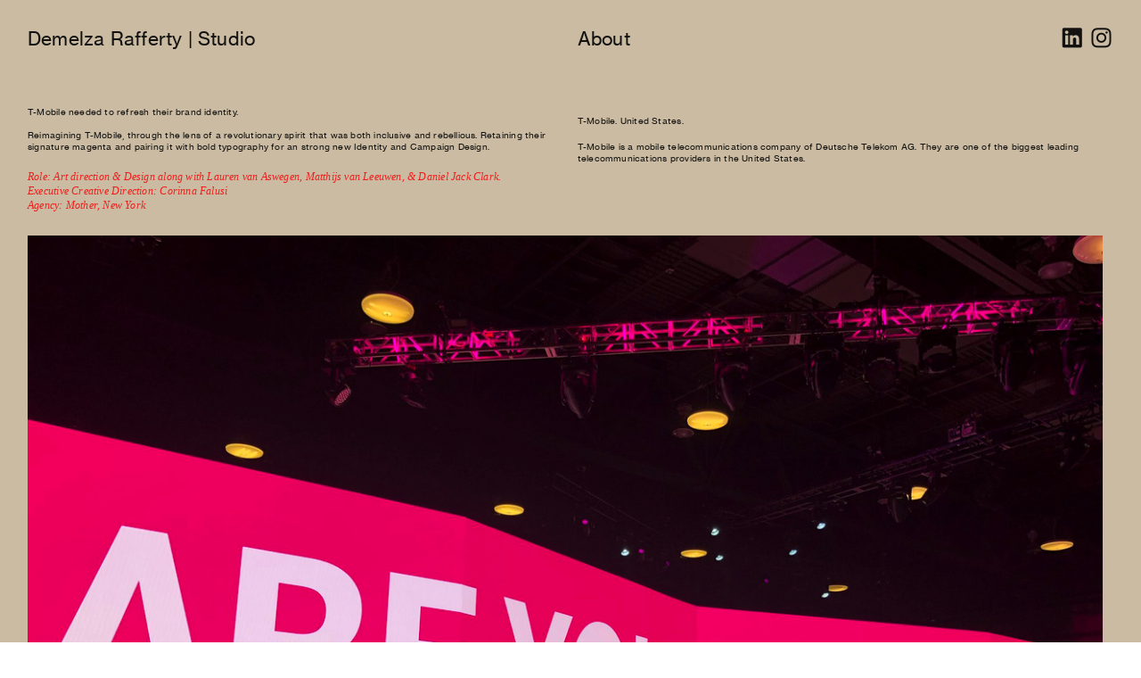

--- FILE ---
content_type: text/html; charset=UTF-8
request_url: https://demelzarafferty.com/T-Mobile-Identity-Rebrand
body_size: 38387
content:
<!DOCTYPE html>
<!-- 

        Running on cargo.site

-->
<html lang="en" data-predefined-style="true" data-css-presets="true" data-css-preset data-typography-preset>
	<head>
<script>
				var __cargo_context__ = 'live';
				var __cargo_js_ver__ = 'c=2806793921';
				var __cargo_maint__ = false;
				
				
			</script>
					<meta http-equiv="X-UA-Compatible" content="IE=edge,chrome=1">
		<meta http-equiv="Content-Type" content="text/html; charset=utf-8">
		<meta name="viewport" content="initial-scale=1.0, maximum-scale=1.0, user-scalable=no">
		
			<meta name="robots" content="index,follow">
		<title>T-Mobile – Identity Rebrand — Demelza Rafferty</title>
		<meta name="description" content="T-Mobile needed to refresh their brand identity. Reimagining T-Mobile, through the lens of a revolutionary spirit that was both inclusive and rebellious....">
				<meta name="twitter:card" content="summary_large_image">
		<meta name="twitter:title" content="T-Mobile – Identity Rebrand — Demelza Rafferty">
		<meta name="twitter:description" content="T-Mobile needed to refresh their brand identity. Reimagining T-Mobile, through the lens of a revolutionary spirit that was both inclusive and rebellious....">
		<meta name="twitter:image" content="https://freight.cargo.site/w/1200/i/ffa1ce5660251d6b76529f82799e2b1e69bfbb3d7e53cfc0f628146ef609300f/tmobilemothernewyorktimessquare2.jpg">
		<meta property="og:locale" content="en_US">
		<meta property="og:title" content="T-Mobile – Identity Rebrand — Demelza Rafferty">
		<meta property="og:description" content="T-Mobile needed to refresh their brand identity. Reimagining T-Mobile, through the lens of a revolutionary spirit that was both inclusive and rebellious....">
		<meta property="og:url" content="https://demelzarafferty.com/T-Mobile-Identity-Rebrand">
		<meta property="og:image" content="https://freight.cargo.site/w/1200/i/ffa1ce5660251d6b76529f82799e2b1e69bfbb3d7e53cfc0f628146ef609300f/tmobilemothernewyorktimessquare2.jpg">
		<meta property="og:type" content="website">

		<link rel="preconnect" href="https://static.cargo.site" crossorigin>
		<link rel="preconnect" href="https://freight.cargo.site" crossorigin>
				<link rel="preconnect" href="https://type.cargo.site" crossorigin>

		<!--<link rel="preload" href="https://static.cargo.site/assets/social/IconFont-Regular-0.9.3.woff2" as="font" type="font/woff" crossorigin>-->

		

		<link href="https://freight.cargo.site/t/original/i/d9d63084123ff684bcf137c20248d1242d426709dcc34bc23addb9ca6bb2f41a/INSTA_FEED_MAIN.ico" rel="shortcut icon">
		<link href="https://demelzarafferty.com/rss" rel="alternate" type="application/rss+xml" title="Demelza Rafferty feed">

		<link href="https://demelzarafferty.com/stylesheet?c=2806793921&1753314974" id="member_stylesheet" rel="stylesheet" type="text/css" />
<style id="">@font-face{font-family:Icons;src:url(https://static.cargo.site/assets/social/IconFont-Regular-0.9.3.woff2);unicode-range:U+E000-E15C,U+F0000,U+FE0E}@font-face{font-family:Icons;src:url(https://static.cargo.site/assets/social/IconFont-Regular-0.9.3.woff2);font-weight:240;unicode-range:U+E000-E15C,U+F0000,U+FE0E}@font-face{font-family:Icons;src:url(https://static.cargo.site/assets/social/IconFont-Regular-0.9.3.woff2);unicode-range:U+E000-E15C,U+F0000,U+FE0E;font-weight:400}@font-face{font-family:Icons;src:url(https://static.cargo.site/assets/social/IconFont-Regular-0.9.3.woff2);unicode-range:U+E000-E15C,U+F0000,U+FE0E;font-weight:600}@font-face{font-family:Icons;src:url(https://static.cargo.site/assets/social/IconFont-Regular-0.9.3.woff2);unicode-range:U+E000-E15C,U+F0000,U+FE0E;font-weight:800}@font-face{font-family:Icons;src:url(https://static.cargo.site/assets/social/IconFont-Regular-0.9.3.woff2);unicode-range:U+E000-E15C,U+F0000,U+FE0E;font-style:italic}@font-face{font-family:Icons;src:url(https://static.cargo.site/assets/social/IconFont-Regular-0.9.3.woff2);unicode-range:U+E000-E15C,U+F0000,U+FE0E;font-weight:200;font-style:italic}@font-face{font-family:Icons;src:url(https://static.cargo.site/assets/social/IconFont-Regular-0.9.3.woff2);unicode-range:U+E000-E15C,U+F0000,U+FE0E;font-weight:400;font-style:italic}@font-face{font-family:Icons;src:url(https://static.cargo.site/assets/social/IconFont-Regular-0.9.3.woff2);unicode-range:U+E000-E15C,U+F0000,U+FE0E;font-weight:600;font-style:italic}@font-face{font-family:Icons;src:url(https://static.cargo.site/assets/social/IconFont-Regular-0.9.3.woff2);unicode-range:U+E000-E15C,U+F0000,U+FE0E;font-weight:800;font-style:italic}body.iconfont-loading,body.iconfont-loading *{color:transparent!important}body{-moz-osx-font-smoothing:grayscale;-webkit-font-smoothing:antialiased;-webkit-text-size-adjust:none}body.no-scroll{overflow:hidden}/*!
 * Content
 */.page{word-wrap:break-word}:focus{outline:0}.pointer-events-none{pointer-events:none}.pointer-events-auto{pointer-events:auto}.pointer-events-none .page_content .audio-player,.pointer-events-none .page_content .shop_product,.pointer-events-none .page_content a,.pointer-events-none .page_content audio,.pointer-events-none .page_content button,.pointer-events-none .page_content details,.pointer-events-none .page_content iframe,.pointer-events-none .page_content img,.pointer-events-none .page_content input,.pointer-events-none .page_content video{pointer-events:auto}.pointer-events-none .page_content *>a,.pointer-events-none .page_content>a{position:relative}s *{text-transform:inherit}#toolset{position:fixed;bottom:10px;right:10px;z-index:8}.mobile #toolset,.template_site_inframe #toolset{display:none}#toolset a{display:block;height:24px;width:24px;margin:0;padding:0;text-decoration:none;background:rgba(0,0,0,.2)}#toolset a:hover{background:rgba(0,0,0,.8)}[data-adminview] #toolset a,[data-adminview] #toolset_admin a{background:rgba(0,0,0,.04);pointer-events:none;cursor:default}#toolset_admin a:active{background:rgba(0,0,0,.7)}#toolset_admin a svg>*{transform:scale(1.1) translate(0,-.5px);transform-origin:50% 50%}#toolset_admin a svg{pointer-events:none;width:100%!important;height:auto!important}#following-container{overflow:auto;-webkit-overflow-scrolling:touch}#following-container iframe{height:100%;width:100%;position:absolute;top:0;left:0;right:0;bottom:0}:root{--following-width:-400px;--following-animation-duration:450ms}@keyframes following-open{0%{transform:translateX(0)}100%{transform:translateX(var(--following-width))}}@keyframes following-open-inverse{0%{transform:translateX(0)}100%{transform:translateX(calc(-1 * var(--following-width)))}}@keyframes following-close{0%{transform:translateX(var(--following-width))}100%{transform:translateX(0)}}@keyframes following-close-inverse{0%{transform:translateX(calc(-1 * var(--following-width)))}100%{transform:translateX(0)}}body.animate-left{animation:following-open var(--following-animation-duration);animation-fill-mode:both;animation-timing-function:cubic-bezier(.24,1,.29,1)}#following-container.animate-left{animation:following-close-inverse var(--following-animation-duration);animation-fill-mode:both;animation-timing-function:cubic-bezier(.24,1,.29,1)}#following-container.animate-left #following-frame{animation:following-close var(--following-animation-duration);animation-fill-mode:both;animation-timing-function:cubic-bezier(.24,1,.29,1)}body.animate-right{animation:following-close var(--following-animation-duration);animation-fill-mode:both;animation-timing-function:cubic-bezier(.24,1,.29,1)}#following-container.animate-right{animation:following-open-inverse var(--following-animation-duration);animation-fill-mode:both;animation-timing-function:cubic-bezier(.24,1,.29,1)}#following-container.animate-right #following-frame{animation:following-open var(--following-animation-duration);animation-fill-mode:both;animation-timing-function:cubic-bezier(.24,1,.29,1)}.slick-slider{position:relative;display:block;-moz-box-sizing:border-box;box-sizing:border-box;-webkit-user-select:none;-moz-user-select:none;-ms-user-select:none;user-select:none;-webkit-touch-callout:none;-khtml-user-select:none;-ms-touch-action:pan-y;touch-action:pan-y;-webkit-tap-highlight-color:transparent}.slick-list{position:relative;display:block;overflow:hidden;margin:0;padding:0}.slick-list:focus{outline:0}.slick-list.dragging{cursor:pointer;cursor:hand}.slick-slider .slick-list,.slick-slider .slick-track{transform:translate3d(0,0,0);will-change:transform}.slick-track{position:relative;top:0;left:0;display:block}.slick-track:after,.slick-track:before{display:table;content:'';width:1px;height:1px;margin-top:-1px;margin-left:-1px}.slick-track:after{clear:both}.slick-loading .slick-track{visibility:hidden}.slick-slide{display:none;float:left;height:100%;min-height:1px}[dir=rtl] .slick-slide{float:right}.content .slick-slide img{display:inline-block}.content .slick-slide img:not(.image-zoom){cursor:pointer}.content .scrub .slick-list,.content .scrub .slick-slide img:not(.image-zoom){cursor:ew-resize}body.slideshow-scrub-dragging *{cursor:ew-resize!important}.content .slick-slide img:not([src]),.content .slick-slide img[src='']{width:100%;height:auto}.slick-slide.slick-loading img{display:none}.slick-slide.dragging img{pointer-events:none}.slick-initialized .slick-slide{display:block}.slick-loading .slick-slide{visibility:hidden}.slick-vertical .slick-slide{display:block;height:auto;border:1px solid transparent}.slick-arrow.slick-hidden{display:none}.slick-arrow{position:absolute;z-index:9;width:0;top:0;height:100%;cursor:pointer;will-change:opacity;-webkit-transition:opacity 333ms cubic-bezier(.4,0,.22,1);transition:opacity 333ms cubic-bezier(.4,0,.22,1)}.slick-arrow.hidden{opacity:0}.slick-arrow svg{position:absolute;width:36px;height:36px;top:0;left:0;right:0;bottom:0;margin:auto;transform:translate(.25px,.25px)}.slick-arrow svg.right-arrow{transform:translate(.25px,.25px) scaleX(-1)}.slick-arrow svg:active{opacity:.75}.slick-arrow svg .arrow-shape{fill:none!important;stroke:#fff;stroke-linecap:square}.slick-arrow svg .arrow-outline{fill:none!important;stroke-width:2.5px;stroke:rgba(0,0,0,.6);stroke-linecap:square}.slick-arrow.slick-next{right:0;text-align:right}.slick-next svg,.wallpaper-navigation .slick-next svg{margin-right:10px}.mobile .slick-next svg{margin-right:10px}.slick-arrow.slick-prev{text-align:left}.slick-prev svg,.wallpaper-navigation .slick-prev svg{margin-left:10px}.mobile .slick-prev svg{margin-left:10px}.loading_animation{display:none;vertical-align:middle;z-index:15;line-height:0;pointer-events:none;border-radius:100%}.loading_animation.hidden{display:none}.loading_animation.pulsing{opacity:0;display:inline-block;animation-delay:.1s;-webkit-animation-delay:.1s;-moz-animation-delay:.1s;animation-duration:12s;animation-iteration-count:infinite;animation:fade-pulse-in .5s ease-in-out;-moz-animation:fade-pulse-in .5s ease-in-out;-webkit-animation:fade-pulse-in .5s ease-in-out;-webkit-animation-fill-mode:forwards;-moz-animation-fill-mode:forwards;animation-fill-mode:forwards}.loading_animation.pulsing.no-delay{animation-delay:0s;-webkit-animation-delay:0s;-moz-animation-delay:0s}.loading_animation div{border-radius:100%}.loading_animation div svg{max-width:100%;height:auto}.loading_animation div,.loading_animation div svg{width:20px;height:20px}.loading_animation.full-width svg{width:100%;height:auto}.loading_animation.full-width.big svg{width:100px;height:100px}.loading_animation div svg>*{fill:#ccc}.loading_animation div{-webkit-animation:spin-loading 12s ease-out;-webkit-animation-iteration-count:infinite;-moz-animation:spin-loading 12s ease-out;-moz-animation-iteration-count:infinite;animation:spin-loading 12s ease-out;animation-iteration-count:infinite}.loading_animation.hidden{display:none}[data-backdrop] .loading_animation{position:absolute;top:15px;left:15px;z-index:99}.loading_animation.position-absolute.middle{top:calc(50% - 10px);left:calc(50% - 10px)}.loading_animation.position-absolute.topleft{top:0;left:0}.loading_animation.position-absolute.middleright{top:calc(50% - 10px);right:1rem}.loading_animation.position-absolute.middleleft{top:calc(50% - 10px);left:1rem}.loading_animation.gray div svg>*{fill:#999}.loading_animation.gray-dark div svg>*{fill:#666}.loading_animation.gray-darker div svg>*{fill:#555}.loading_animation.gray-light div svg>*{fill:#ccc}.loading_animation.white div svg>*{fill:rgba(255,255,255,.85)}.loading_animation.blue div svg>*{fill:#698fff}.loading_animation.inline{display:inline-block;margin-bottom:.5ex}.loading_animation.inline.left{margin-right:.5ex}@-webkit-keyframes fade-pulse-in{0%{opacity:0}50%{opacity:.5}100%{opacity:1}}@-moz-keyframes fade-pulse-in{0%{opacity:0}50%{opacity:.5}100%{opacity:1}}@keyframes fade-pulse-in{0%{opacity:0}50%{opacity:.5}100%{opacity:1}}@-webkit-keyframes pulsate{0%{opacity:1}50%{opacity:0}100%{opacity:1}}@-moz-keyframes pulsate{0%{opacity:1}50%{opacity:0}100%{opacity:1}}@keyframes pulsate{0%{opacity:1}50%{opacity:0}100%{opacity:1}}@-webkit-keyframes spin-loading{0%{transform:rotate(0)}9%{transform:rotate(1050deg)}18%{transform:rotate(-1090deg)}20%{transform:rotate(-1080deg)}23%{transform:rotate(-1080deg)}28%{transform:rotate(-1095deg)}29%{transform:rotate(-1065deg)}34%{transform:rotate(-1080deg)}35%{transform:rotate(-1050deg)}40%{transform:rotate(-1065deg)}41%{transform:rotate(-1035deg)}44%{transform:rotate(-1035deg)}47%{transform:rotate(-2160deg)}50%{transform:rotate(-2160deg)}56%{transform:rotate(45deg)}60%{transform:rotate(45deg)}80%{transform:rotate(6120deg)}100%{transform:rotate(0)}}@keyframes spin-loading{0%{transform:rotate(0)}9%{transform:rotate(1050deg)}18%{transform:rotate(-1090deg)}20%{transform:rotate(-1080deg)}23%{transform:rotate(-1080deg)}28%{transform:rotate(-1095deg)}29%{transform:rotate(-1065deg)}34%{transform:rotate(-1080deg)}35%{transform:rotate(-1050deg)}40%{transform:rotate(-1065deg)}41%{transform:rotate(-1035deg)}44%{transform:rotate(-1035deg)}47%{transform:rotate(-2160deg)}50%{transform:rotate(-2160deg)}56%{transform:rotate(45deg)}60%{transform:rotate(45deg)}80%{transform:rotate(6120deg)}100%{transform:rotate(0)}}[grid-row]{align-items:flex-start;box-sizing:border-box;display:-webkit-box;display:-webkit-flex;display:-ms-flexbox;display:flex;-webkit-flex-wrap:wrap;-ms-flex-wrap:wrap;flex-wrap:wrap}[grid-col]{box-sizing:border-box}[grid-row] [grid-col].empty:after{content:"\0000A0";cursor:text}body.mobile[data-adminview=content-editproject] [grid-row] [grid-col].empty:after{display:none}[grid-col=auto]{-webkit-box-flex:1;-webkit-flex:1;-ms-flex:1;flex:1}[grid-col=x12]{width:100%}[grid-col=x11]{width:50%}[grid-col=x10]{width:33.33%}[grid-col=x9]{width:25%}[grid-col=x8]{width:20%}[grid-col=x7]{width:16.666666667%}[grid-col=x6]{width:14.285714286%}[grid-col=x5]{width:12.5%}[grid-col=x4]{width:11.111111111%}[grid-col=x3]{width:10%}[grid-col=x2]{width:9.090909091%}[grid-col=x1]{width:8.333333333%}[grid-col="1"]{width:8.33333%}[grid-col="2"]{width:16.66667%}[grid-col="3"]{width:25%}[grid-col="4"]{width:33.33333%}[grid-col="5"]{width:41.66667%}[grid-col="6"]{width:50%}[grid-col="7"]{width:58.33333%}[grid-col="8"]{width:66.66667%}[grid-col="9"]{width:75%}[grid-col="10"]{width:83.33333%}[grid-col="11"]{width:91.66667%}[grid-col="12"]{width:100%}body.mobile [grid-responsive] [grid-col]{width:100%;-webkit-box-flex:none;-webkit-flex:none;-ms-flex:none;flex:none}[data-ce-host=true][contenteditable=true] [grid-pad]{pointer-events:none}[data-ce-host=true][contenteditable=true] [grid-pad]>*{pointer-events:auto}[grid-pad="0"]{padding:0}[grid-pad="0.25"]{padding:.125rem}[grid-pad="0.5"]{padding:.25rem}[grid-pad="0.75"]{padding:.375rem}[grid-pad="1"]{padding:.5rem}[grid-pad="1.25"]{padding:.625rem}[grid-pad="1.5"]{padding:.75rem}[grid-pad="1.75"]{padding:.875rem}[grid-pad="2"]{padding:1rem}[grid-pad="2.5"]{padding:1.25rem}[grid-pad="3"]{padding:1.5rem}[grid-pad="3.5"]{padding:1.75rem}[grid-pad="4"]{padding:2rem}[grid-pad="5"]{padding:2.5rem}[grid-pad="6"]{padding:3rem}[grid-pad="7"]{padding:3.5rem}[grid-pad="8"]{padding:4rem}[grid-pad="9"]{padding:4.5rem}[grid-pad="10"]{padding:5rem}[grid-gutter="0"]{margin:0}[grid-gutter="0.5"]{margin:-.25rem}[grid-gutter="1"]{margin:-.5rem}[grid-gutter="1.5"]{margin:-.75rem}[grid-gutter="2"]{margin:-1rem}[grid-gutter="2.5"]{margin:-1.25rem}[grid-gutter="3"]{margin:-1.5rem}[grid-gutter="3.5"]{margin:-1.75rem}[grid-gutter="4"]{margin:-2rem}[grid-gutter="5"]{margin:-2.5rem}[grid-gutter="6"]{margin:-3rem}[grid-gutter="7"]{margin:-3.5rem}[grid-gutter="8"]{margin:-4rem}[grid-gutter="10"]{margin:-5rem}[grid-gutter="12"]{margin:-6rem}[grid-gutter="14"]{margin:-7rem}[grid-gutter="16"]{margin:-8rem}[grid-gutter="18"]{margin:-9rem}[grid-gutter="20"]{margin:-10rem}small{max-width:100%;text-decoration:inherit}img:not([src]),img[src='']{outline:1px solid rgba(177,177,177,.4);outline-offset:-1px;content:url([data-uri])}img.image-zoom{cursor:-webkit-zoom-in;cursor:-moz-zoom-in;cursor:zoom-in}#imprimatur{color:#333;font-size:10px;font-family:-apple-system,BlinkMacSystemFont,"Segoe UI",Roboto,Oxygen,Ubuntu,Cantarell,"Open Sans","Helvetica Neue",sans-serif,"Sans Serif",Icons;/*!System*/position:fixed;opacity:.3;right:-28px;bottom:160px;transform:rotate(270deg);-ms-transform:rotate(270deg);-webkit-transform:rotate(270deg);z-index:8;text-transform:uppercase;color:#999;opacity:.5;padding-bottom:2px;text-decoration:none}.mobile #imprimatur{display:none}bodycopy cargo-link a{font-family:-apple-system,BlinkMacSystemFont,"Segoe UI",Roboto,Oxygen,Ubuntu,Cantarell,"Open Sans","Helvetica Neue",sans-serif,"Sans Serif",Icons;/*!System*/font-size:12px;font-style:normal;font-weight:400;transform:rotate(270deg);text-decoration:none;position:fixed!important;right:-27px;bottom:100px;text-decoration:none;letter-spacing:normal;background:0 0;border:0;border-bottom:0;outline:0}/*! PhotoSwipe Default UI CSS by Dmitry Semenov | photoswipe.com | MIT license */.pswp--has_mouse .pswp__button--arrow--left,.pswp--has_mouse .pswp__button--arrow--right,.pswp__ui{visibility:visible}.pswp--minimal--dark .pswp__top-bar,.pswp__button{background:0 0}.pswp,.pswp__bg,.pswp__container,.pswp__img--placeholder,.pswp__zoom-wrap,.quick-view-navigation{-webkit-backface-visibility:hidden}.pswp__button{cursor:pointer;opacity:1;-webkit-appearance:none;transition:opacity .2s;-webkit-box-shadow:none;box-shadow:none}.pswp__button-close>svg{top:10px;right:10px;margin-left:auto}.pswp--touch .quick-view-navigation{display:none}.pswp__ui{-webkit-font-smoothing:auto;opacity:1;z-index:1550}.quick-view-navigation{will-change:opacity;-webkit-transition:opacity 333ms cubic-bezier(.4,0,.22,1);transition:opacity 333ms cubic-bezier(.4,0,.22,1)}.quick-view-navigation .pswp__group .pswp__button{pointer-events:auto}.pswp__button>svg{position:absolute;width:36px;height:36px}.quick-view-navigation .pswp__group:active svg{opacity:.75}.pswp__button svg .shape-shape{fill:#fff}.pswp__button svg .shape-outline{fill:#000}.pswp__button-prev>svg{top:0;bottom:0;left:10px;margin:auto}.pswp__button-next>svg{top:0;bottom:0;right:10px;margin:auto}.quick-view-navigation .pswp__group .pswp__button-prev{position:absolute;left:0;top:0;width:0;height:100%}.quick-view-navigation .pswp__group .pswp__button-next{position:absolute;right:0;top:0;width:0;height:100%}.quick-view-navigation .close-button,.quick-view-navigation .left-arrow,.quick-view-navigation .right-arrow{transform:translate(.25px,.25px)}.quick-view-navigation .right-arrow{transform:translate(.25px,.25px) scaleX(-1)}.pswp__button svg .shape-outline{fill:transparent!important;stroke:#000;stroke-width:2.5px;stroke-linecap:square}.pswp__button svg .shape-shape{fill:transparent!important;stroke:#fff;stroke-width:1.5px;stroke-linecap:square}.pswp__bg,.pswp__scroll-wrap,.pswp__zoom-wrap{width:100%;position:absolute}.quick-view-navigation .pswp__group .pswp__button-close{margin:0}.pswp__container,.pswp__item,.pswp__zoom-wrap{right:0;bottom:0;top:0;position:absolute;left:0}.pswp__ui--hidden .pswp__button{opacity:.001}.pswp__ui--hidden .pswp__button,.pswp__ui--hidden .pswp__button *{pointer-events:none}.pswp .pswp__ui.pswp__ui--displaynone{display:none}.pswp__element--disabled{display:none!important}/*! PhotoSwipe main CSS by Dmitry Semenov | photoswipe.com | MIT license */.pswp{position:fixed;display:none;height:100%;width:100%;top:0;left:0;right:0;bottom:0;margin:auto;-ms-touch-action:none;touch-action:none;z-index:9999999;-webkit-text-size-adjust:100%;line-height:initial;letter-spacing:initial;outline:0}.pswp img{max-width:none}.pswp--zoom-disabled .pswp__img{cursor:default!important}.pswp--animate_opacity{opacity:.001;will-change:opacity;-webkit-transition:opacity 333ms cubic-bezier(.4,0,.22,1);transition:opacity 333ms cubic-bezier(.4,0,.22,1)}.pswp--open{display:block}.pswp--zoom-allowed .pswp__img{cursor:-webkit-zoom-in;cursor:-moz-zoom-in;cursor:zoom-in}.pswp--zoomed-in .pswp__img{cursor:-webkit-grab;cursor:-moz-grab;cursor:grab}.pswp--dragging .pswp__img{cursor:-webkit-grabbing;cursor:-moz-grabbing;cursor:grabbing}.pswp__bg{left:0;top:0;height:100%;opacity:0;transform:translateZ(0);will-change:opacity}.pswp__scroll-wrap{left:0;top:0;height:100%}.pswp__container,.pswp__zoom-wrap{-ms-touch-action:none;touch-action:none}.pswp__container,.pswp__img{-webkit-user-select:none;-moz-user-select:none;-ms-user-select:none;user-select:none;-webkit-tap-highlight-color:transparent;-webkit-touch-callout:none}.pswp__zoom-wrap{-webkit-transform-origin:left top;-ms-transform-origin:left top;transform-origin:left top;-webkit-transition:-webkit-transform 222ms cubic-bezier(.4,0,.22,1);transition:transform 222ms cubic-bezier(.4,0,.22,1)}.pswp__bg{-webkit-transition:opacity 222ms cubic-bezier(.4,0,.22,1);transition:opacity 222ms cubic-bezier(.4,0,.22,1)}.pswp--animated-in .pswp__bg,.pswp--animated-in .pswp__zoom-wrap{-webkit-transition:none;transition:none}.pswp--hide-overflow .pswp__scroll-wrap,.pswp--hide-overflow.pswp{overflow:hidden}.pswp__img{position:absolute;width:auto;height:auto;top:0;left:0}.pswp__img--placeholder--blank{background:#222}.pswp--ie .pswp__img{width:100%!important;height:auto!important;left:0;top:0}.pswp__ui--idle{opacity:0}.pswp__error-msg{position:absolute;left:0;top:50%;width:100%;text-align:center;font-size:14px;line-height:16px;margin-top:-8px;color:#ccc}.pswp__error-msg a{color:#ccc;text-decoration:underline}.pswp__error-msg{font-family:-apple-system,BlinkMacSystemFont,"Segoe UI",Roboto,Oxygen,Ubuntu,Cantarell,"Open Sans","Helvetica Neue",sans-serif}.quick-view.mouse-down .iframe-item{pointer-events:none!important}.quick-view-caption-positioner{pointer-events:none;width:100%;height:100%}.quick-view-caption-wrapper{margin:auto;position:absolute;bottom:0;left:0;right:0}.quick-view-horizontal-align-left .quick-view-caption-wrapper{margin-left:0}.quick-view-horizontal-align-right .quick-view-caption-wrapper{margin-right:0}[data-quick-view-caption]{transition:.1s opacity ease-in-out;position:absolute;bottom:0;left:0;right:0}.quick-view-horizontal-align-left [data-quick-view-caption]{text-align:left}.quick-view-horizontal-align-right [data-quick-view-caption]{text-align:right}.quick-view-caption{transition:.1s opacity ease-in-out}.quick-view-caption>*{display:inline-block}.quick-view-caption *{pointer-events:auto}.quick-view-caption.hidden{opacity:0}.shop_product .dropdown_wrapper{flex:0 0 100%;position:relative}.shop_product select{appearance:none;-moz-appearance:none;-webkit-appearance:none;outline:0;-webkit-font-smoothing:antialiased;-moz-osx-font-smoothing:grayscale;cursor:pointer;border-radius:0;white-space:nowrap;overflow:hidden!important;text-overflow:ellipsis}.shop_product select.dropdown::-ms-expand{display:none}.shop_product a{cursor:pointer;border-bottom:none;text-decoration:none}.shop_product a.out-of-stock{pointer-events:none}body.audio-player-dragging *{cursor:ew-resize!important}.audio-player{display:inline-flex;flex:1 0 calc(100% - 2px);width:calc(100% - 2px)}.audio-player .button{height:100%;flex:0 0 3.3rem;display:flex}.audio-player .separator{left:3.3rem;height:100%}.audio-player .buffer{width:0%;height:100%;transition:left .3s linear,width .3s linear}.audio-player.seeking .buffer{transition:left 0s,width 0s}.audio-player.seeking{user-select:none;-webkit-user-select:none;cursor:ew-resize}.audio-player.seeking *{user-select:none;-webkit-user-select:none;cursor:ew-resize}.audio-player .bar{overflow:hidden;display:flex;justify-content:space-between;align-content:center;flex-grow:1}.audio-player .progress{width:0%;height:100%;transition:width .3s linear}.audio-player.seeking .progress{transition:width 0s}.audio-player .pause,.audio-player .play{cursor:pointer;height:100%}.audio-player .note-icon{margin:auto 0;order:2;flex:0 1 auto}.audio-player .title{white-space:nowrap;overflow:hidden;text-overflow:ellipsis;pointer-events:none;user-select:none;padding:.5rem 0 .5rem 1rem;margin:auto auto auto 0;flex:0 3 auto;min-width:0;width:100%}.audio-player .total-time{flex:0 1 auto;margin:auto 0}.audio-player .current-time,.audio-player .play-text{flex:0 1 auto;margin:auto 0}.audio-player .stream-anim{user-select:none;margin:auto auto auto 0}.audio-player .stream-anim span{display:inline-block}.audio-player .buffer,.audio-player .current-time,.audio-player .note-svg,.audio-player .play-text,.audio-player .separator,.audio-player .total-time{user-select:none;pointer-events:none}.audio-player .buffer,.audio-player .play-text,.audio-player .progress{position:absolute}.audio-player,.audio-player .bar,.audio-player .button,.audio-player .current-time,.audio-player .note-icon,.audio-player .pause,.audio-player .play,.audio-player .total-time{position:relative}body.mobile .audio-player,body.mobile .audio-player *{-webkit-touch-callout:none}#standalone-admin-frame{border:0;width:400px;position:absolute;right:0;top:0;height:100vh;z-index:99}body[standalone-admin=true] #standalone-admin-frame{transform:translate(0,0)}body[standalone-admin=true] .main_container{width:calc(100% - 400px)}body[standalone-admin=false] #standalone-admin-frame{transform:translate(100%,0)}body[standalone-admin=false] .main_container{width:100%}.toggle_standaloneAdmin{position:fixed;top:0;right:400px;height:40px;width:40px;z-index:999;cursor:pointer;background-color:rgba(0,0,0,.4)}.toggle_standaloneAdmin:active{opacity:.7}body[standalone-admin=false] .toggle_standaloneAdmin{right:0}.toggle_standaloneAdmin *{color:#fff;fill:#fff}.toggle_standaloneAdmin svg{padding:6px;width:100%;height:100%;opacity:.85}body[standalone-admin=false] .toggle_standaloneAdmin #close,body[standalone-admin=true] .toggle_standaloneAdmin #backdropsettings{display:none}.toggle_standaloneAdmin>div{width:100%;height:100%}#admin_toggle_button{position:fixed;top:50%;transform:translate(0,-50%);right:400px;height:36px;width:12px;z-index:999;cursor:pointer;background-color:rgba(0,0,0,.09);padding-left:2px;margin-right:5px}#admin_toggle_button .bar{content:'';background:rgba(0,0,0,.09);position:fixed;width:5px;bottom:0;top:0;z-index:10}#admin_toggle_button:active{background:rgba(0,0,0,.065)}#admin_toggle_button *{color:#fff;fill:#fff}#admin_toggle_button svg{padding:0;width:16px;height:36px;margin-left:1px;opacity:1}#admin_toggle_button svg *{fill:#fff;opacity:1}#admin_toggle_button[data-state=closed] .toggle_admin_close{display:none}#admin_toggle_button[data-state=closed],#admin_toggle_button[data-state=closed] .toggle_admin_open{width:20px;cursor:pointer;margin:0}#admin_toggle_button[data-state=closed] svg{margin-left:2px}#admin_toggle_button[data-state=open] .toggle_admin_open{display:none}select,select *{text-rendering:auto!important}b b{font-weight:inherit}*{-webkit-box-sizing:border-box;-moz-box-sizing:border-box;box-sizing:border-box}customhtml>*{position:relative;z-index:10}body,html{min-height:100vh;margin:0;padding:0}html{touch-action:manipulation;position:relative;background-color:#fff}.main_container{min-height:100vh;width:100%;overflow:hidden}.container{display:-webkit-box;display:-webkit-flex;display:-moz-box;display:-ms-flexbox;display:flex;-webkit-flex-wrap:wrap;-moz-flex-wrap:wrap;-ms-flex-wrap:wrap;flex-wrap:wrap;max-width:100%;width:100%;overflow:visible}.container{align-items:flex-start;-webkit-align-items:flex-start}.page{z-index:2}.page ul li>text-limit{display:block}.content,.content_container,.pinned{-webkit-flex:1 0 auto;-moz-flex:1 0 auto;-ms-flex:1 0 auto;flex:1 0 auto;max-width:100%}.content_container{width:100%}.content_container.full_height{min-height:100vh}.page_background{position:absolute;top:0;left:0;width:100%;height:100%}.page_container{position:relative;overflow:visible;width:100%}.backdrop{position:absolute;top:0;z-index:1;width:100%;height:100%;max-height:100vh}.backdrop>div{position:absolute;top:0;left:0;width:100%;height:100%;-webkit-backface-visibility:hidden;backface-visibility:hidden;transform:translate3d(0,0,0);contain:strict}[data-backdrop].backdrop>div[data-overflowing]{max-height:100vh;position:absolute;top:0;left:0}body.mobile [split-responsive]{display:flex;flex-direction:column}body.mobile [split-responsive] .container{width:100%;order:2}body.mobile [split-responsive] .backdrop{position:relative;height:50vh;width:100%;order:1}body.mobile [split-responsive] [data-auxiliary].backdrop{position:absolute;height:50vh;width:100%;order:1}.page{position:relative;z-index:2}img[data-align=left]{float:left}img[data-align=right]{float:right}[data-rotation]{transform-origin:center center}.content .page_content:not([contenteditable=true]) [data-draggable]{pointer-events:auto!important;backface-visibility:hidden}.preserve-3d{-moz-transform-style:preserve-3d;transform-style:preserve-3d}.content .page_content:not([contenteditable=true]) [data-draggable] iframe{pointer-events:none!important}.dragging-active iframe{pointer-events:none!important}.content .page_content:not([contenteditable=true]) [data-draggable]:active{opacity:1}.content .scroll-transition-fade{transition:transform 1s ease-in-out,opacity .8s ease-in-out}.content .scroll-transition-fade.below-viewport{opacity:0;transform:translateY(40px)}.mobile.full_width .page_container:not([split-layout]) .container_width{width:100%}[data-view=pinned_bottom] .bottom_pin_invisibility{visibility:hidden}.pinned{position:relative;width:100%}.pinned .page_container.accommodate:not(.fixed):not(.overlay){z-index:2}.pinned .page_container.overlay{position:absolute;z-index:4}.pinned .page_container.overlay.fixed{position:fixed}.pinned .page_container.overlay.fixed .page{max-height:100vh;-webkit-overflow-scrolling:touch}.pinned .page_container.overlay.fixed .page.allow-scroll{overflow-y:auto;overflow-x:hidden}.pinned .page_container.overlay.fixed .page.allow-scroll{align-items:flex-start;-webkit-align-items:flex-start}.pinned .page_container .page.allow-scroll::-webkit-scrollbar{width:0;background:0 0;display:none}.pinned.pinned_top .page_container.overlay{left:0;top:0}.pinned.pinned_bottom .page_container.overlay{left:0;bottom:0}div[data-container=set]:empty{margin-top:1px}.thumbnails{position:relative;z-index:1}[thumbnails=grid]{align-items:baseline}[thumbnails=justify] .thumbnail{box-sizing:content-box}[thumbnails][data-padding-zero] .thumbnail{margin-bottom:-1px}[thumbnails=montessori] .thumbnail{pointer-events:auto;position:absolute}[thumbnails] .thumbnail>a{display:block;text-decoration:none}[thumbnails=montessori]{height:0}[thumbnails][data-resizing],[thumbnails][data-resizing] *{cursor:nwse-resize}[thumbnails] .thumbnail .resize-handle{cursor:nwse-resize;width:26px;height:26px;padding:5px;position:absolute;opacity:.75;right:-1px;bottom:-1px;z-index:100}[thumbnails][data-resizing] .resize-handle{display:none}[thumbnails] .thumbnail .resize-handle svg{position:absolute;top:0;left:0}[thumbnails] .thumbnail .resize-handle:hover{opacity:1}[data-can-move].thumbnail .resize-handle svg .resize_path_outline{fill:#fff}[data-can-move].thumbnail .resize-handle svg .resize_path{fill:#000}[thumbnails=montessori] .thumbnail_sizer{height:0;width:100%;position:relative;padding-bottom:100%;pointer-events:none}[thumbnails] .thumbnail img{display:block;min-height:3px;margin-bottom:0}[thumbnails] .thumbnail img:not([src]),img[src=""]{margin:0!important;width:100%;min-height:3px;height:100%!important;position:absolute}[aspect-ratio="1x1"].thumb_image{height:0;padding-bottom:100%;overflow:hidden}[aspect-ratio="4x3"].thumb_image{height:0;padding-bottom:75%;overflow:hidden}[aspect-ratio="16x9"].thumb_image{height:0;padding-bottom:56.25%;overflow:hidden}[thumbnails] .thumb_image{width:100%;position:relative}[thumbnails][thumbnail-vertical-align=top]{align-items:flex-start}[thumbnails][thumbnail-vertical-align=middle]{align-items:center}[thumbnails][thumbnail-vertical-align=bottom]{align-items:baseline}[thumbnails][thumbnail-horizontal-align=left]{justify-content:flex-start}[thumbnails][thumbnail-horizontal-align=middle]{justify-content:center}[thumbnails][thumbnail-horizontal-align=right]{justify-content:flex-end}.thumb_image.default_image>svg{position:absolute;top:0;left:0;bottom:0;right:0;width:100%;height:100%}.thumb_image.default_image{outline:1px solid #ccc;outline-offset:-1px;position:relative}.mobile.full_width [data-view=Thumbnail] .thumbnails_width{width:100%}.content [data-draggable] a:active,.content [data-draggable] img:active{opacity:initial}.content .draggable-dragging{opacity:initial}[data-draggable].draggable_visible{visibility:visible}[data-draggable].draggable_hidden{visibility:hidden}.gallery_card [data-draggable],.marquee [data-draggable]{visibility:inherit}[data-draggable]{visibility:visible;background-color:rgba(0,0,0,.003)}#site_menu_panel_container .image-gallery:not(.initialized){height:0;padding-bottom:100%;min-height:initial}.image-gallery:not(.initialized){min-height:100vh;visibility:hidden;width:100%}.image-gallery .gallery_card img{display:block;width:100%;height:auto}.image-gallery .gallery_card{transform-origin:center}.image-gallery .gallery_card.dragging{opacity:.1;transform:initial!important}.image-gallery:not([image-gallery=slideshow]) .gallery_card iframe:only-child,.image-gallery:not([image-gallery=slideshow]) .gallery_card video:only-child{width:100%;height:100%;top:0;left:0;position:absolute}.image-gallery[image-gallery=slideshow] .gallery_card video[muted][autoplay]:not([controls]),.image-gallery[image-gallery=slideshow] .gallery_card video[muted][data-autoplay]:not([controls]){pointer-events:none}.image-gallery [image-gallery-pad="0"] video:only-child{object-fit:cover;height:calc(100% + 1px)}div.image-gallery>a,div.image-gallery>iframe,div.image-gallery>img,div.image-gallery>video{display:none}[image-gallery-row]{align-items:flex-start;box-sizing:border-box;display:-webkit-box;display:-webkit-flex;display:-ms-flexbox;display:flex;-webkit-flex-wrap:wrap;-ms-flex-wrap:wrap;flex-wrap:wrap}.image-gallery .gallery_card_image{width:100%;position:relative}[data-predefined-style=true] .image-gallery a.gallery_card{display:block;border:none}[image-gallery-col]{box-sizing:border-box}[image-gallery-col=x12]{width:100%}[image-gallery-col=x11]{width:50%}[image-gallery-col=x10]{width:33.33%}[image-gallery-col=x9]{width:25%}[image-gallery-col=x8]{width:20%}[image-gallery-col=x7]{width:16.666666667%}[image-gallery-col=x6]{width:14.285714286%}[image-gallery-col=x5]{width:12.5%}[image-gallery-col=x4]{width:11.111111111%}[image-gallery-col=x3]{width:10%}[image-gallery-col=x2]{width:9.090909091%}[image-gallery-col=x1]{width:8.333333333%}.content .page_content [image-gallery-pad].image-gallery{pointer-events:none}.content .page_content [image-gallery-pad].image-gallery .gallery_card_image>*,.content .page_content [image-gallery-pad].image-gallery .gallery_image_caption{pointer-events:auto}.content .page_content [image-gallery-pad="0"]{padding:0}.content .page_content [image-gallery-pad="0.25"]{padding:.125rem}.content .page_content [image-gallery-pad="0.5"]{padding:.25rem}.content .page_content [image-gallery-pad="0.75"]{padding:.375rem}.content .page_content [image-gallery-pad="1"]{padding:.5rem}.content .page_content [image-gallery-pad="1.25"]{padding:.625rem}.content .page_content [image-gallery-pad="1.5"]{padding:.75rem}.content .page_content [image-gallery-pad="1.75"]{padding:.875rem}.content .page_content [image-gallery-pad="2"]{padding:1rem}.content .page_content [image-gallery-pad="2.5"]{padding:1.25rem}.content .page_content [image-gallery-pad="3"]{padding:1.5rem}.content .page_content [image-gallery-pad="3.5"]{padding:1.75rem}.content .page_content [image-gallery-pad="4"]{padding:2rem}.content .page_content [image-gallery-pad="5"]{padding:2.5rem}.content .page_content [image-gallery-pad="6"]{padding:3rem}.content .page_content [image-gallery-pad="7"]{padding:3.5rem}.content .page_content [image-gallery-pad="8"]{padding:4rem}.content .page_content [image-gallery-pad="9"]{padding:4.5rem}.content .page_content [image-gallery-pad="10"]{padding:5rem}.content .page_content [image-gallery-gutter="0"]{margin:0}.content .page_content [image-gallery-gutter="0.5"]{margin:-.25rem}.content .page_content [image-gallery-gutter="1"]{margin:-.5rem}.content .page_content [image-gallery-gutter="1.5"]{margin:-.75rem}.content .page_content [image-gallery-gutter="2"]{margin:-1rem}.content .page_content [image-gallery-gutter="2.5"]{margin:-1.25rem}.content .page_content [image-gallery-gutter="3"]{margin:-1.5rem}.content .page_content [image-gallery-gutter="3.5"]{margin:-1.75rem}.content .page_content [image-gallery-gutter="4"]{margin:-2rem}.content .page_content [image-gallery-gutter="5"]{margin:-2.5rem}.content .page_content [image-gallery-gutter="6"]{margin:-3rem}.content .page_content [image-gallery-gutter="7"]{margin:-3.5rem}.content .page_content [image-gallery-gutter="8"]{margin:-4rem}.content .page_content [image-gallery-gutter="10"]{margin:-5rem}.content .page_content [image-gallery-gutter="12"]{margin:-6rem}.content .page_content [image-gallery-gutter="14"]{margin:-7rem}.content .page_content [image-gallery-gutter="16"]{margin:-8rem}.content .page_content [image-gallery-gutter="18"]{margin:-9rem}.content .page_content [image-gallery-gutter="20"]{margin:-10rem}[image-gallery=slideshow]:not(.initialized)>*{min-height:1px;opacity:0;min-width:100%}[image-gallery=slideshow][data-constrained-by=height] [image-gallery-vertical-align].slick-track{align-items:flex-start}[image-gallery=slideshow] img.image-zoom:active{opacity:initial}[image-gallery=slideshow].slick-initialized .gallery_card{pointer-events:none}[image-gallery=slideshow].slick-initialized .gallery_card.slick-current{pointer-events:auto}[image-gallery=slideshow] .gallery_card:not(.has_caption){line-height:0}.content .page_content [image-gallery=slideshow].image-gallery>*{pointer-events:auto}.content [image-gallery=slideshow].image-gallery.slick-initialized .gallery_card{overflow:hidden;margin:0;display:flex;flex-flow:row wrap;flex-shrink:0}.content [image-gallery=slideshow].image-gallery.slick-initialized .gallery_card.slick-current{overflow:visible}[image-gallery=slideshow] .gallery_image_caption{opacity:1;transition:opacity .3s;-webkit-transition:opacity .3s;width:100%;margin-left:auto;margin-right:auto;clear:both}[image-gallery-horizontal-align=left] .gallery_image_caption{text-align:left}[image-gallery-horizontal-align=middle] .gallery_image_caption{text-align:center}[image-gallery-horizontal-align=right] .gallery_image_caption{text-align:right}[image-gallery=slideshow][data-slideshow-in-transition] .gallery_image_caption{opacity:0;transition:opacity .3s;-webkit-transition:opacity .3s}[image-gallery=slideshow] .gallery_card_image{width:initial;margin:0;display:inline-block}[image-gallery=slideshow] .gallery_card img{margin:0;display:block}[image-gallery=slideshow][data-exploded]{align-items:flex-start;box-sizing:border-box;display:-webkit-box;display:-webkit-flex;display:-ms-flexbox;display:flex;-webkit-flex-wrap:wrap;-ms-flex-wrap:wrap;flex-wrap:wrap;justify-content:flex-start;align-content:flex-start}[image-gallery=slideshow][data-exploded] .gallery_card{padding:1rem;width:16.666%}[image-gallery=slideshow][data-exploded] .gallery_card_image{height:0;display:block;width:100%}[image-gallery=grid]{align-items:baseline}[image-gallery=grid] .gallery_card.has_caption .gallery_card_image{display:block}[image-gallery=grid] [image-gallery-pad="0"].gallery_card{margin-bottom:-1px}[image-gallery=grid] .gallery_card img{margin:0}[image-gallery=columns] .gallery_card img{margin:0}[image-gallery=justify]{align-items:flex-start}[image-gallery=justify] .gallery_card img{margin:0}[image-gallery=montessori][image-gallery-row]{display:block}[image-gallery=montessori] a.gallery_card,[image-gallery=montessori] div.gallery_card{position:absolute;pointer-events:auto}[image-gallery=montessori][data-can-move] .gallery_card,[image-gallery=montessori][data-can-move] .gallery_card .gallery_card_image,[image-gallery=montessori][data-can-move] .gallery_card .gallery_card_image>*{cursor:move}[image-gallery=montessori]{position:relative;height:0}[image-gallery=freeform] .gallery_card{position:relative}[image-gallery=freeform] [image-gallery-pad="0"].gallery_card{margin-bottom:-1px}[image-gallery-vertical-align]{display:flex;flex-flow:row wrap}[image-gallery-vertical-align].slick-track{display:flex;flex-flow:row nowrap}.image-gallery .slick-list{margin-bottom:-.3px}[image-gallery-vertical-align=top]{align-content:flex-start;align-items:flex-start}[image-gallery-vertical-align=middle]{align-items:center;align-content:center}[image-gallery-vertical-align=bottom]{align-content:flex-end;align-items:flex-end}[image-gallery-horizontal-align=left]{justify-content:flex-start}[image-gallery-horizontal-align=middle]{justify-content:center}[image-gallery-horizontal-align=right]{justify-content:flex-end}.image-gallery[data-resizing],.image-gallery[data-resizing] *{cursor:nwse-resize!important}.image-gallery .gallery_card .resize-handle,.image-gallery .gallery_card .resize-handle *{cursor:nwse-resize!important}.image-gallery .gallery_card .resize-handle{width:26px;height:26px;padding:5px;position:absolute;opacity:.75;right:-1px;bottom:-1px;z-index:10}.image-gallery[data-resizing] .resize-handle{display:none}.image-gallery .gallery_card .resize-handle svg{cursor:nwse-resize!important;position:absolute;top:0;left:0}.image-gallery .gallery_card .resize-handle:hover{opacity:1}[data-can-move].gallery_card .resize-handle svg .resize_path_outline{fill:#fff}[data-can-move].gallery_card .resize-handle svg .resize_path{fill:#000}[image-gallery=montessori] .thumbnail_sizer{height:0;width:100%;position:relative;padding-bottom:100%;pointer-events:none}#site_menu_button{display:block;text-decoration:none;pointer-events:auto;z-index:9;vertical-align:top;cursor:pointer;box-sizing:content-box;font-family:Icons}#site_menu_button.custom_icon{padding:0;line-height:0}#site_menu_button.custom_icon img{width:100%;height:auto}#site_menu_wrapper.disabled #site_menu_button{display:none}#site_menu_wrapper.mobile_only #site_menu_button{display:none}body.mobile #site_menu_wrapper.mobile_only:not(.disabled) #site_menu_button:not(.active){display:block}#site_menu_panel_container[data-type=cargo_menu] #site_menu_panel{display:block;position:fixed;top:0;right:0;bottom:0;left:0;z-index:10;cursor:default}.site_menu{pointer-events:auto;position:absolute;z-index:11;top:0;bottom:0;line-height:0;max-width:400px;min-width:300px;font-size:20px;text-align:left;background:rgba(20,20,20,.95);padding:20px 30px 90px 30px;overflow-y:auto;overflow-x:hidden;display:-webkit-box;display:-webkit-flex;display:-ms-flexbox;display:flex;-webkit-box-orient:vertical;-webkit-box-direction:normal;-webkit-flex-direction:column;-ms-flex-direction:column;flex-direction:column;-webkit-box-pack:start;-webkit-justify-content:flex-start;-ms-flex-pack:start;justify-content:flex-start}body.mobile #site_menu_wrapper .site_menu{-webkit-overflow-scrolling:touch;min-width:auto;max-width:100%;width:100%;padding:20px}#site_menu_wrapper[data-sitemenu-position=bottom-left] #site_menu,#site_menu_wrapper[data-sitemenu-position=top-left] #site_menu{left:0}#site_menu_wrapper[data-sitemenu-position=bottom-right] #site_menu,#site_menu_wrapper[data-sitemenu-position=top-right] #site_menu{right:0}#site_menu_wrapper[data-type=page] .site_menu{right:0;left:0;width:100%;padding:0;margin:0;background:0 0}.site_menu_wrapper.open .site_menu{display:block}.site_menu div{display:block}.site_menu a{text-decoration:none;display:inline-block;color:rgba(255,255,255,.75);max-width:100%;overflow:hidden;white-space:nowrap;text-overflow:ellipsis;line-height:1.4}.site_menu div a.active{color:rgba(255,255,255,.4)}.site_menu div.set-link>a{font-weight:700}.site_menu div.hidden{display:none}.site_menu .close{display:block;position:absolute;top:0;right:10px;font-size:60px;line-height:50px;font-weight:200;color:rgba(255,255,255,.4);cursor:pointer;user-select:none}#site_menu_panel_container .page_container{position:relative;overflow:hidden;background:0 0;z-index:2}#site_menu_panel_container .site_menu_page_wrapper{position:fixed;top:0;left:0;overflow-y:auto;-webkit-overflow-scrolling:touch;height:100%;width:100%;z-index:100}#site_menu_panel_container .site_menu_page_wrapper .backdrop{pointer-events:none}#site_menu_panel_container #site_menu_page_overlay{position:fixed;top:0;right:0;bottom:0;left:0;cursor:default;z-index:1}#shop_button{display:block;text-decoration:none;pointer-events:auto;z-index:9;vertical-align:top;cursor:pointer;box-sizing:content-box;font-family:Icons}#shop_button.custom_icon{padding:0;line-height:0}#shop_button.custom_icon img{width:100%;height:auto}#shop_button.disabled{display:none}.loading[data-loading]{display:none;position:fixed;bottom:8px;left:8px;z-index:100}.new_site_button_wrapper{font-size:1.8rem;font-weight:400;color:rgba(0,0,0,.85);font-family:-apple-system,BlinkMacSystemFont,'Segoe UI',Roboto,Oxygen,Ubuntu,Cantarell,'Open Sans','Helvetica Neue',sans-serif,'Sans Serif',Icons;font-style:normal;line-height:1.4;color:#fff;position:fixed;bottom:0;right:0;z-index:999}body.template_site #toolset{display:none!important}body.mobile .new_site_button{display:none}.new_site_button{display:flex;height:44px;cursor:pointer}.new_site_button .plus{width:44px;height:100%}.new_site_button .plus svg{width:100%;height:100%}.new_site_button .plus svg line{stroke:#000;stroke-width:2px}.new_site_button .plus:after,.new_site_button .plus:before{content:'';width:30px;height:2px}.new_site_button .text{background:#0fce83;display:none;padding:7.5px 15px 7.5px 15px;height:100%;font-size:20px;color:#222}.new_site_button:active{opacity:.8}.new_site_button.show_full .text{display:block}.new_site_button.show_full .plus{display:none}html:not(.admin-wrapper) .template_site #confirm_modal [data-progress] .progress-indicator:after{content:'Generating Site...';padding:7.5px 15px;right:-200px;color:#000}bodycopy svg.marker-overlay,bodycopy svg.marker-overlay *{transform-origin:0 0;-webkit-transform-origin:0 0;box-sizing:initial}bodycopy svg#svgroot{box-sizing:initial}bodycopy svg.marker-overlay{padding:inherit;position:absolute;left:0;top:0;width:100%;height:100%;min-height:1px;overflow:visible;pointer-events:none;z-index:999}bodycopy svg.marker-overlay *{pointer-events:initial}bodycopy svg.marker-overlay text{letter-spacing:initial}bodycopy svg.marker-overlay a{cursor:pointer}.marquee:not(.torn-down){overflow:hidden;width:100%;position:relative;padding-bottom:.25em;padding-top:.25em;margin-bottom:-.25em;margin-top:-.25em;contain:layout}.marquee .marquee_contents{will-change:transform;display:flex;flex-direction:column}.marquee[behavior][direction].torn-down{white-space:normal}.marquee[behavior=bounce] .marquee_contents{display:block;float:left;clear:both}.marquee[behavior=bounce] .marquee_inner{display:block}.marquee[behavior=bounce][direction=vertical] .marquee_contents{width:100%}.marquee[behavior=bounce][direction=diagonal] .marquee_inner:last-child,.marquee[behavior=bounce][direction=vertical] .marquee_inner:last-child{position:relative;visibility:hidden}.marquee[behavior=bounce][direction=horizontal],.marquee[behavior=scroll][direction=horizontal]{white-space:pre}.marquee[behavior=scroll][direction=horizontal] .marquee_contents{display:inline-flex;white-space:nowrap;min-width:100%}.marquee[behavior=scroll][direction=horizontal] .marquee_inner{min-width:100%}.marquee[behavior=scroll] .marquee_inner:first-child{will-change:transform;position:absolute;width:100%;top:0;left:0}.cycle{display:none}</style>
<script type="text/json" data-set="defaults" >{"current_offset":0,"current_page":1,"cargo_url":"demelzarafferty","is_domain":true,"is_mobile":false,"is_tablet":false,"is_phone":false,"api_path":"https:\/\/demelzarafferty.com\/_api","is_editor":false,"is_template":false,"is_direct_link":true,"direct_link_pid":14026894}</script>
<script type="text/json" data-set="DisplayOptions" >{"user_id":764957,"pagination_count":24,"title_in_project":true,"disable_project_scroll":false,"learning_cargo_seen":true,"resource_url":null,"use_sets":null,"sets_are_clickable":null,"set_links_position":null,"sticky_pages":null,"total_projects":0,"slideshow_responsive":false,"slideshow_thumbnails_header":true,"layout_options":{"content_position":"left_cover","content_width":"100","content_margin":"5","main_margin":"3","text_alignment":"text_left","vertical_position":"vertical_top","bgcolor":"#cabba2","WebFontConfig":{"cargo":{"families":{"Neue Haas Grotesk":{"variants":["n4","i4","n5","i5","n7","i7"]}}},"system":{"families":{"Times New Roman":{"variants":["n4","i4","n7","i7"]},"-apple-system":{"variants":["n4"]}}}},"links_orientation":"links_horizontal","viewport_size":"phone","mobile_zoom":"19","mobile_view":"desktop","mobile_padding":"-6","mobile_formatting":false,"width_unit":"rem","text_width":"66","is_feed":false,"limit_vertical_images":false,"image_zoom":true,"mobile_images_full_width":true,"responsive_columns":"1","responsive_thumbnails_padding":"0.7","enable_sitemenu":false,"sitemenu_mobileonly":false,"menu_position":"top-left","sitemenu_option":"cargo_menu","responsive_row_height":"75","advanced_padding_enabled":false,"main_margin_top":"3","main_margin_right":"3","main_margin_bottom":"3","main_margin_left":"3","mobile_pages_full_width":true,"scroll_transition":true,"image_full_zoom":false,"quick_view_height":"100","quick_view_width":"100","quick_view_alignment":"quick_view_center_center","advanced_quick_view_padding_enabled":false,"quick_view_padding":"2.5","quick_view_padding_top":"2.5","quick_view_padding_bottom":"2.5","quick_view_padding_left":"2.5","quick_view_padding_right":"2.5","quick_content_alignment":"quick_content_center_center","close_quick_view_on_scroll":true,"show_quick_view_ui":true,"quick_view_bgcolor":"","quick_view_caption":false},"element_sort":{"no-group":[{"name":"Navigation","isActive":true},{"name":"Header Text","isActive":true},{"name":"Content","isActive":true},{"name":"Header Image","isActive":false}]},"site_menu_options":{"display_type":"cargo_menu","enable":false,"mobile_only":false,"position":"top-right","single_page_id":null,"icon":"\ue12f","show_homepage":false,"single_page_url":"Menu","custom_icon":false},"ecommerce_options":{"enable_ecommerce_button":false,"shop_button_position":"top-right","shop_icon":"text","custom_icon":false,"shop_icon_text":"Shopping Bag &lt;(#)&gt;","icon":"","enable_geofencing":false,"enabled_countries":["AF","AX","AL","DZ","AS","AD","AO","AI","AQ","AG","AR","AM","AW","AU","AT","AZ","BS","BH","BD","BB","BY","BE","BZ","BJ","BM","BT","BO","BQ","BA","BW","BV","BR","IO","BN","BG","BF","BI","KH","CM","CA","CV","KY","CF","TD","CL","CN","CX","CC","CO","KM","CG","CD","CK","CR","CI","HR","CU","CW","CY","CZ","DK","DJ","DM","DO","EC","EG","SV","GQ","ER","EE","ET","FK","FO","FJ","FI","FR","GF","PF","TF","GA","GM","GE","DE","GH","GI","GR","GL","GD","GP","GU","GT","GG","GN","GW","GY","HT","HM","VA","HN","HK","HU","IS","IN","ID","IR","IQ","IE","IM","IL","IT","JM","JP","JE","JO","KZ","KE","KI","KP","KR","KW","KG","LA","LV","LB","LS","LR","LY","LI","LT","LU","MO","MK","MG","MW","MY","MV","ML","MT","MH","MQ","MR","MU","YT","MX","FM","MD","MC","MN","ME","MS","MA","MZ","MM","NA","NR","NP","NL","NC","NZ","NI","NE","NG","NU","NF","MP","NO","OM","PK","PW","PS","PA","PG","PY","PE","PH","PN","PL","PT","PR","QA","RE","RO","RU","RW","BL","SH","KN","LC","MF","PM","VC","WS","SM","ST","SA","SN","RS","SC","SL","SG","SX","SK","SI","SB","SO","ZA","GS","SS","ES","LK","SD","SR","SJ","SZ","SE","CH","SY","TW","TJ","TZ","TH","TL","TG","TK","TO","TT","TN","TR","TM","TC","TV","UG","UA","AE","GB","US","UM","UY","UZ","VU","VE","VN","VG","VI","WF","EH","YE","ZM","ZW"]}}</script>
<script type="text/json" data-set="Site" >{"id":"764957","direct_link":"https:\/\/demelzarafferty.com","display_url":"demelzarafferty.com","site_url":"demelzarafferty","account_shop_id":null,"has_ecommerce":false,"has_shop":false,"ecommerce_key_public":null,"cargo_spark_button":false,"following_url":null,"website_title":"Demelza Rafferty","meta_tags":"","meta_description":"","meta_head":"","homepage_id":"13655759","css_url":"https:\/\/demelzarafferty.com\/stylesheet","rss_url":"https:\/\/demelzarafferty.com\/rss","js_url":"\/_jsapps\/design\/design.js","favicon_url":"https:\/\/freight.cargo.site\/t\/original\/i\/d9d63084123ff684bcf137c20248d1242d426709dcc34bc23addb9ca6bb2f41a\/INSTA_FEED_MAIN.ico","home_url":"https:\/\/cargo.site","auth_url":"https:\/\/cargo.site","profile_url":null,"profile_width":0,"profile_height":0,"social_image_url":null,"social_width":0,"social_height":0,"social_description":"Cargo","social_has_image":false,"social_has_description":false,"site_menu_icon":null,"site_menu_has_image":false,"custom_html":"<customhtml><!-- Global site tag (gtag.js) - Google Analytics -->\n<script async src=\"https:\/\/www.googletagmanager.com\/gtag\/js?id=UA-173371378-1\"><\/script>\n<script>\n  window.dataLayer = window.dataLayer || [];\n  function gtag(){dataLayer.push(arguments);}\n  gtag('js', new Date());\n\n  gtag('config', 'UA-173371378-1');\n<\/script><\/customhtml>","filter":null,"is_editor":false,"use_hi_res":false,"hiq":null,"progenitor_site":"anycrisis","files":{"Blund150-45-DirectorsCut.mov":"https:\/\/files.cargocollective.com\/c764957\/Blund150-45-DirectorsCut.mov?1591324050"},"resource_url":"demelzarafferty.com\/_api\/v0\/site\/764957"}</script>
<script type="text/json" data-set="ScaffoldingData" >{"id":0,"title":"Demelza Rafferty","project_url":0,"set_id":0,"is_homepage":false,"pin":false,"is_set":true,"in_nav":false,"stack":false,"sort":0,"index":0,"page_count":1,"pin_position":null,"thumbnail_options":null,"pages":[{"id":13655751,"title":"Projects","project_url":"Projects","set_id":0,"is_homepage":false,"pin":false,"is_set":true,"in_nav":false,"stack":false,"sort":0,"index":0,"page_count":55,"pin_position":null,"thumbnail_options":null,"pages":[{"id":13655759,"site_id":764957,"project_url":"Homepage","direct_link":"https:\/\/demelzarafferty.com\/Homepage","type":"page","title":"Homepage","title_no_html":"Homepage","tags":"Demelza Rafferty, Demelza, Rafferty, Lel, Designer, Design, Graphic Designer, Tasmania, Art Director, Creative Director, Designer, Hobart, Tasmannia","display":true,"pin":false,"pin_options":null,"in_nav":false,"is_homepage":true,"backdrop_enabled":false,"is_set":false,"stack":false,"excerpt":"","content":"","content_no_html":"","content_partial_html":"","thumb":"73467421","thumb_meta":{"thumbnail_crop":{"percentWidth":"100","marginLeft":0,"marginTop":-27.2083,"imageModel":{"id":73467421,"project_id":13655759,"image_ref":"{image 1}","name":"PHOTOGRAPHY_samsung_08.png","hash":"05687a253212269e8ef3ca3d9b552a5fcdb746f7d8fca7a6e28613b8aea2b2c6","width":2268,"height":2268,"sort":0,"exclude_from_backdrop":false,"date_added":"1591270581"},"stored":{"ratio":100,"crop_ratio":"16x9"},"cropManuallySet":true}},"thumb_is_visible":false,"sort":1,"index":0,"set_id":13655751,"page_options":{"using_local_css":false,"local_css":"[local-style=\"13655759\"] .container_width {\n}\n\n[local-style=\"13655759\"] body {\n\tbackground-color: initial \/*!variable_defaults*\/;\n}\n\n[local-style=\"13655759\"] .backdrop {\n}\n\n[local-style=\"13655759\"] .page {\n}\n\n[local-style=\"13655759\"] .page_background {\n\tbackground-color: initial \/*!page_container_bgcolor*\/;\n}\n\n[local-style=\"13655759\"] .content_padding {\n}\n\n[data-predefined-style=\"true\"] [local-style=\"13655759\"] bodycopy {\n}\n\n[data-predefined-style=\"true\"] [local-style=\"13655759\"] bodycopy a {\n}\n\n[data-predefined-style=\"true\"] [local-style=\"13655759\"] h1 {\n}\n\n[data-predefined-style=\"true\"] [local-style=\"13655759\"] h1 a {\n}\n\n[data-predefined-style=\"true\"] [local-style=\"13655759\"] h2 {\n}\n\n[data-predefined-style=\"true\"] [local-style=\"13655759\"] h2 a {\n}\n\n[data-predefined-style=\"true\"] [local-style=\"13655759\"] small {\n}\n\n[data-predefined-style=\"true\"] [local-style=\"13655759\"] small a {\n}\n\n[data-predefined-style=\"true\"] [local-style=\"13655759\"] bodycopy a:hover {\n}\n\n[data-predefined-style=\"true\"] [local-style=\"13655759\"] h1 a:hover {\n}\n\n[data-predefined-style=\"true\"] [local-style=\"13655759\"] h2 a:hover {\n}\n\n[data-predefined-style=\"true\"] [local-style=\"13655759\"] small a:hover {\n}","local_layout_options":{"split_layout":false,"split_responsive":false,"full_height":false,"advanced_padding_enabled":false,"page_container_bgcolor":"","show_local_thumbs":true,"page_bgcolor":""},"thumbnail_options":{"show_local_thumbs":true,"use_global_thumb_settings":false,"filter_set":"","filter_type":"all","filter_tags":""}},"set_open":false,"images":[{"id":73467421,"project_id":13655759,"image_ref":"{image 1}","name":"PHOTOGRAPHY_samsung_08.png","hash":"05687a253212269e8ef3ca3d9b552a5fcdb746f7d8fca7a6e28613b8aea2b2c6","width":2268,"height":2268,"sort":0,"exclude_from_backdrop":false,"date_added":"1591270581"},{"id":73946962,"project_id":13655759,"image_ref":"{image 2}","name":"Nike-Book__00063_lores.jpg","hash":"6fba204f59e093076df6787e9582d2ef3a850fad9bdc0f19561b33950ebe2ae4","width":1984,"height":1485,"sort":0,"exclude_from_backdrop":false,"date_added":"1591659733"},{"id":73946969,"project_id":13655759,"image_ref":"{image 3}","name":"Nike-Book__00064.jpg","hash":"f186b1fd7ee3ed2e7bd26a33d30ed35483b80d5691852167c1c8e36ceff89de5","width":1984,"height":1485,"sort":0,"exclude_from_backdrop":false,"date_added":"1591659734"},{"id":73946980,"project_id":13655759,"image_ref":"{image 4}","name":"Nike-Book__00065.jpg","hash":"c3726d1a88b706ee6412b2af1beb3825a4bdf304e6f631757b94041d5c67be22","width":1984,"height":1485,"sort":0,"exclude_from_backdrop":false,"date_added":"1591659735"},{"id":73946990,"project_id":13655759,"image_ref":"{image 5}","name":"Nike-Book__00069.jpg","hash":"59013a70bddb4b793880709f588f8f4454b249bda893fbde1ff7f9c57db9cdc1","width":1984,"height":1485,"sort":0,"exclude_from_backdrop":false,"date_added":"1591659738"},{"id":73947006,"project_id":13655759,"image_ref":"{image 6}","name":"Nike-Book__00070.jpg","hash":"368c96dd4802c183fca0d5a6cbb5b9ea75a5564124b809be7f7b98c505f184d2","width":1984,"height":1485,"sort":0,"exclude_from_backdrop":false,"date_added":"1591659739"},{"id":73947013,"project_id":13655759,"image_ref":"{image 7}","name":"Nike-Book__00071.jpg","hash":"da2f80a426324f02ef5bc330219e172df9872d3950bbd67e1cbce1504de40026","width":1984,"height":1485,"sort":0,"exclude_from_backdrop":false,"date_added":"1591659741"},{"id":73947014,"project_id":13655759,"image_ref":"{image 8}","name":"Nike-Book__00072.jpg","hash":"163eac9f23ba154204c9f69b1ffe07e9950d10752d07e7cc64f859cff4de2dc9","width":1984,"height":1485,"sort":0,"exclude_from_backdrop":false,"date_added":"1591659736"},{"id":73947021,"project_id":13655759,"image_ref":"{image 9}","name":"Nike-Book__00073.jpg","hash":"2fa153f27871b4535f8f51ea506f41f40bd8e35550cbc545af7a0eca5b5c28d1","width":1984,"height":1485,"sort":0,"exclude_from_backdrop":false,"date_added":"1591659738"},{"id":73947027,"project_id":13655759,"image_ref":"{image 10}","name":"Nike-Book__00103.jpg","hash":"ba90b69982ad69a49ddb43d6e896f86ff483d1749e091029b17b6ab36b2530b9","width":1984,"height":1485,"sort":0,"exclude_from_backdrop":false,"date_added":"1591659739"},{"id":73947030,"project_id":13655759,"image_ref":"{image 11}","name":"Nike-Book__00104.jpg","hash":"08f31028a45841513fbf8e319841d61a4b647514a773168d1e0079227de7e7d9","width":1984,"height":1485,"sort":0,"exclude_from_backdrop":false,"date_added":"1591659740"},{"id":73947031,"project_id":13655759,"image_ref":"{image 12}","name":"Nike-Book__00105.jpg","hash":"615bb9da99094989ca781d2520bb587cbadbdc962f5d97c7d0b7c42f09f1c4f5","width":1984,"height":1485,"sort":0,"exclude_from_backdrop":false,"date_added":"1591659741"},{"id":73947033,"project_id":13655759,"image_ref":"{image 13}","name":"Nike-Book__00144.jpg","hash":"944b660e3479abb91beb0ebf5f5b8559cfa8d0bcc5365a1ba12546b218f40b7f","width":1984,"height":1485,"sort":0,"exclude_from_backdrop":false,"date_added":"1591659740"},{"id":73947035,"project_id":13655759,"image_ref":"{image 14}","name":"Nike-Book__00145.jpg","hash":"9eb93daef7c447ded3bb358dd76eb5e47c9744916ae9de4010e409a2b16bb1c1","width":1984,"height":1485,"sort":0,"exclude_from_backdrop":false,"date_added":"1591659743"}],"backdrop":null},{"id":14026894,"site_id":764957,"project_url":"T-Mobile-Identity-Rebrand","direct_link":"https:\/\/demelzarafferty.com\/T-Mobile-Identity-Rebrand","type":"page","title":"T-Mobile \u2013 Identity Rebrand","title_no_html":"T-Mobile \u2013 Identity Rebrand","tags":"T-Mobile, United States, Art Direction, Design, Demelza Rafferty, Lel, Mother, New York, ","display":true,"pin":false,"pin_options":null,"in_nav":false,"is_homepage":false,"backdrop_enabled":false,"is_set":false,"stack":false,"excerpt":"T-Mobile needed to refresh their brand identity. \n\n\n\nReimagining T-Mobile, through the lens of a revolutionary spirit that was both inclusive and rebellious....","content":"<div grid-row=\"\" grid-pad=\"1.5\" grid-gutter=\"3\">\n\t<div grid-col=\"x11\" grid-pad=\"1.5\" class=\"\"><small>T-Mobile needed to refresh their brand identity. <br>\n<br>\nReimagining T-Mobile, through the lens of a revolutionary spirit that was both inclusive and rebellious. Retaining their signature magenta and pairing it with bold typography for an strong new Identity and Campaign Design.<\/small><br><h2><i><br>Role: Art direction &amp; Design along with Lauren van Aswegen, Matthijs van Leeuwen, &amp; Daniel Jack Clark.\n<br>\nExecutive Creative Direction: Corinna Falusi<\/i><br><i>Agency: Mother, New York<\/i><\/h2><br>\n<\/div>\n\t<div grid-col=\"x11\" grid-pad=\"1.5\" class=\"\"><small>T-Mobile. United States.<\/small>\n<br>\n<small><br>\nT-Mobile is a mobile telecommunications company of Deutsche Telekom AG. They are one of the biggest leading telecommunications providers in the United States.<\/small><br>\n<\/div>\n<\/div><img width=\"2048\" height=\"1536\" width_o=\"2048\" height_o=\"1536\" data-src=\"https:\/\/freight.cargo.site\/t\/original\/i\/d54ef98124d1aba0160a116ff4bd01d4d1a2ceb336acb4cb1c82c580a7f36547\/tmobilemothernewyorkareyouwithusevent.jpg\" data-mid=\"75620867\" border=\"0\" data-scale=\"99\"\/>&nbsp;<br>\n<img width=\"3000\" height=\"2000\" width_o=\"3000\" height_o=\"2000\" data-src=\"https:\/\/freight.cargo.site\/t\/original\/i\/4f2495acfe5c7de931e27081778d6668e9191259d62229a6afc4b7985c7b4d38\/tmobilemothernewyorktimessquare1.jpg\" data-mid=\"75620869\" border=\"0\" data-scale=\"49\"\/>&nbsp;&nbsp;<img width=\"3000\" height=\"2000\" width_o=\"3000\" height_o=\"2000\" data-src=\"https:\/\/freight.cargo.site\/t\/original\/i\/ffa1ce5660251d6b76529f82799e2b1e69bfbb3d7e53cfc0f628146ef609300f\/tmobilemothernewyorktimessquare2.jpg\" data-mid=\"75620870\" border=\"0\" data-scale=\"49\"\/><br>\n<img width=\"1600\" height=\"1000\" width_o=\"1600\" height_o=\"1000\" data-src=\"https:\/\/freight.cargo.site\/t\/original\/i\/f2db04b47a93c4ef1adaa01abf7b35b000ac7fc3363bc63af7732b4c4a20d181\/tmobilemothernewyorkareyouwithusvariations-1.gif\" data-mid=\"75620868\" border=\"0\" data-scale=\"98\"\/><br>\n<img width=\"3000\" height=\"2000\" width_o=\"3000\" height_o=\"2000\" data-src=\"https:\/\/freight.cargo.site\/t\/original\/i\/aa5d9a5e5650b992702d91f4e877b8d2dcbc4f475a1c02a4a07835be99058faf\/tmobilemothernewyorktimessquare3.jpg\" data-mid=\"75620871\" border=\"0\" data-scale=\"65\"\/>&nbsp; &nbsp;<img width=\"3000\" height=\"4126\" width_o=\"3000\" height_o=\"4126\" data-src=\"https:\/\/freight.cargo.site\/t\/original\/i\/041d61a34e2390d8755c935cc7b42bb3eaca324fff1f081c24815280d7f5b27e\/tmobilemothernewyorktimessquare5-1.jpg\" data-mid=\"75620872\" border=\"0\" data-scale=\"31\"\/><img width=\"1600\" height=\"1000\" width_o=\"1600\" height_o=\"1000\" data-src=\"https:\/\/freight.cargo.site\/t\/original\/i\/56dfde3513bd7755a3ba76d37f32bfe3518dc2daa3b7a10402afbafdda3b11a0\/tmobilemothernewyorkareyouwithus.gif\" data-mid=\"75620864\" border=\"0\" data-scale=\"59\"\/> &nbsp;<img width=\"2000\" height=\"1999\" width_o=\"2000\" height_o=\"1999\" data-src=\"https:\/\/freight.cargo.site\/t\/original\/i\/160780626e63b47a00440f45706e57bfa3adea529982b2ad4f8be37b95d558d4\/In_Store_Digital-T-Mobile_05_01_180226-1.gif\" data-mid=\"75620863\" border=\"0\" data-scale=\"37\"\/><br>\n<img width=\"1600\" height=\"1000\" width_o=\"1600\" height_o=\"1000\" data-src=\"https:\/\/freight.cargo.site\/t\/original\/i\/bbd354cb0c8fef5613b3d3f116ba2d3db5194dd6ee77039fadcadad3477351a2\/tmobilemothernewyorkareyouwithusanimated1600.gif\" data-mid=\"75620865\" border=\"0\" data-scale=\"59\"\/>","content_no_html":"\n\tT-Mobile needed to refresh their brand identity. \n\nReimagining T-Mobile, through the lens of a revolutionary spirit that was both inclusive and rebellious. Retaining their signature magenta and pairing it with bold typography for an strong new Identity and Campaign Design.Role: Art direction &amp; Design along with Lauren van Aswegen, Matthijs van Leeuwen, &amp; Daniel Jack Clark.\n\nExecutive Creative Direction: Corinna FalusiAgency: Mother, New York\n\n\tT-Mobile. United States.\n\n\nT-Mobile is a mobile telecommunications company of Deutsche Telekom AG. They are one of the biggest leading telecommunications providers in the United States.\n\n{image 4 scale=\"99\"}&nbsp;\n{image 6 scale=\"49\"}&nbsp;&nbsp;{image 7 scale=\"49\"}\n{image 5 scale=\"98\"}\n{image 8 scale=\"65\"}&nbsp; &nbsp;{image 9 scale=\"31\"}{image 2 scale=\"59\"} &nbsp;{image 1 scale=\"37\"}\n{image 3 scale=\"59\"}","content_partial_html":"\n\tT-Mobile needed to refresh their brand identity. <br>\n<br>\nReimagining T-Mobile, through the lens of a revolutionary spirit that was both inclusive and rebellious. Retaining their signature magenta and pairing it with bold typography for an strong new Identity and Campaign Design.<br><h2><i><br>Role: Art direction &amp; Design along with Lauren van Aswegen, Matthijs van Leeuwen, &amp; Daniel Jack Clark.\n<br>\nExecutive Creative Direction: Corinna Falusi<\/i><br><i>Agency: Mother, New York<\/i><\/h2><br>\n\n\tT-Mobile. United States.\n<br>\n<br>\nT-Mobile is a mobile telecommunications company of Deutsche Telekom AG. They are one of the biggest leading telecommunications providers in the United States.<br>\n\n<img width=\"2048\" height=\"1536\" width_o=\"2048\" height_o=\"1536\" data-src=\"https:\/\/freight.cargo.site\/t\/original\/i\/d54ef98124d1aba0160a116ff4bd01d4d1a2ceb336acb4cb1c82c580a7f36547\/tmobilemothernewyorkareyouwithusevent.jpg\" data-mid=\"75620867\" border=\"0\" data-scale=\"99\"\/>&nbsp;<br>\n<img width=\"3000\" height=\"2000\" width_o=\"3000\" height_o=\"2000\" data-src=\"https:\/\/freight.cargo.site\/t\/original\/i\/4f2495acfe5c7de931e27081778d6668e9191259d62229a6afc4b7985c7b4d38\/tmobilemothernewyorktimessquare1.jpg\" data-mid=\"75620869\" border=\"0\" data-scale=\"49\"\/>&nbsp;&nbsp;<img width=\"3000\" height=\"2000\" width_o=\"3000\" height_o=\"2000\" data-src=\"https:\/\/freight.cargo.site\/t\/original\/i\/ffa1ce5660251d6b76529f82799e2b1e69bfbb3d7e53cfc0f628146ef609300f\/tmobilemothernewyorktimessquare2.jpg\" data-mid=\"75620870\" border=\"0\" data-scale=\"49\"\/><br>\n<img width=\"1600\" height=\"1000\" width_o=\"1600\" height_o=\"1000\" data-src=\"https:\/\/freight.cargo.site\/t\/original\/i\/f2db04b47a93c4ef1adaa01abf7b35b000ac7fc3363bc63af7732b4c4a20d181\/tmobilemothernewyorkareyouwithusvariations-1.gif\" data-mid=\"75620868\" border=\"0\" data-scale=\"98\"\/><br>\n<img width=\"3000\" height=\"2000\" width_o=\"3000\" height_o=\"2000\" data-src=\"https:\/\/freight.cargo.site\/t\/original\/i\/aa5d9a5e5650b992702d91f4e877b8d2dcbc4f475a1c02a4a07835be99058faf\/tmobilemothernewyorktimessquare3.jpg\" data-mid=\"75620871\" border=\"0\" data-scale=\"65\"\/>&nbsp; &nbsp;<img width=\"3000\" height=\"4126\" width_o=\"3000\" height_o=\"4126\" data-src=\"https:\/\/freight.cargo.site\/t\/original\/i\/041d61a34e2390d8755c935cc7b42bb3eaca324fff1f081c24815280d7f5b27e\/tmobilemothernewyorktimessquare5-1.jpg\" data-mid=\"75620872\" border=\"0\" data-scale=\"31\"\/><img width=\"1600\" height=\"1000\" width_o=\"1600\" height_o=\"1000\" data-src=\"https:\/\/freight.cargo.site\/t\/original\/i\/56dfde3513bd7755a3ba76d37f32bfe3518dc2daa3b7a10402afbafdda3b11a0\/tmobilemothernewyorkareyouwithus.gif\" data-mid=\"75620864\" border=\"0\" data-scale=\"59\"\/> &nbsp;<img width=\"2000\" height=\"1999\" width_o=\"2000\" height_o=\"1999\" data-src=\"https:\/\/freight.cargo.site\/t\/original\/i\/160780626e63b47a00440f45706e57bfa3adea529982b2ad4f8be37b95d558d4\/In_Store_Digital-T-Mobile_05_01_180226-1.gif\" data-mid=\"75620863\" border=\"0\" data-scale=\"37\"\/><br>\n<img width=\"1600\" height=\"1000\" width_o=\"1600\" height_o=\"1000\" data-src=\"https:\/\/freight.cargo.site\/t\/original\/i\/bbd354cb0c8fef5613b3d3f116ba2d3db5194dd6ee77039fadcadad3477351a2\/tmobilemothernewyorkareyouwithusanimated1600.gif\" data-mid=\"75620865\" border=\"0\" data-scale=\"59\"\/>","thumb":"75620870","thumb_meta":{"thumbnail_crop":{"percentWidth":"109","marginLeft":-9,"marginTop":-16.4167,"imageModel":{"id":75620870,"project_id":14026894,"image_ref":"{image 7}","name":"tmobilemothernewyorktimessquare2.jpg","hash":"ffa1ce5660251d6b76529f82799e2b1e69bfbb3d7e53cfc0f628146ef609300f","width":3000,"height":2000,"sort":0,"exclude_from_backdrop":false,"date_added":"1593084753"},"stored":{"ratio":66.666666666667,"crop_ratio":"16x9"},"cropManuallySet":true}},"thumb_is_visible":true,"sort":53,"index":47,"set_id":13655751,"page_options":{"using_local_css":true,"local_css":"[local-style=\"14026894\"] .container_width {\n}\n\n[local-style=\"14026894\"] body {\n\tbackground-color: initial \/*!variable_defaults*\/;\n}\n\n[local-style=\"14026894\"] .backdrop {\n}\n\n[local-style=\"14026894\"] .page {\n}\n\n[local-style=\"14026894\"] .page_background {\n\tbackground-color: initial \/*!page_container_bgcolor*\/;\n}\n\n[local-style=\"14026894\"] .content_padding {\n}\n\n[data-predefined-style=\"true\"] [local-style=\"14026894\"] bodycopy {\n}\n\n[data-predefined-style=\"true\"] [local-style=\"14026894\"] bodycopy a {\n}\n\n[data-predefined-style=\"true\"] [local-style=\"14026894\"] bodycopy a:hover {\n}\n\n[data-predefined-style=\"true\"] [local-style=\"14026894\"] h1 {\n\tfont-size: 1.2rem;\n}\n\n[data-predefined-style=\"true\"] [local-style=\"14026894\"] h1 a {\n}\n\n[data-predefined-style=\"true\"] [local-style=\"14026894\"] h1 a:hover {\n}\n\n[data-predefined-style=\"true\"] [local-style=\"14026894\"] h2 {\n}\n\n[data-predefined-style=\"true\"] [local-style=\"14026894\"] h2 a {\n}\n\n[data-predefined-style=\"true\"] [local-style=\"14026894\"] h2 a:hover {\n}\n\n[data-predefined-style=\"true\"] [local-style=\"14026894\"] small {\n\tfont-size: 1rem;\n}\n\n[data-predefined-style=\"true\"] [local-style=\"14026894\"] small a {\n}\n\n[data-predefined-style=\"true\"] [local-style=\"14026894\"] small a:hover {\n}","local_layout_options":{"split_layout":false,"split_responsive":false,"full_height":false,"advanced_padding_enabled":false,"page_container_bgcolor":"","show_local_thumbs":false,"page_bgcolor":""}},"set_open":false,"images":[{"id":75620863,"project_id":14026894,"image_ref":"{image 1}","name":"In_Store_Digital-T-Mobile_05_01_180226-1.gif","hash":"160780626e63b47a00440f45706e57bfa3adea529982b2ad4f8be37b95d558d4","width":2000,"height":1999,"sort":0,"exclude_from_backdrop":false,"date_added":"1593084751"},{"id":75620864,"project_id":14026894,"image_ref":"{image 2}","name":"tmobilemothernewyorkareyouwithus.gif","hash":"56dfde3513bd7755a3ba76d37f32bfe3518dc2daa3b7a10402afbafdda3b11a0","width":1600,"height":1000,"sort":0,"exclude_from_backdrop":false,"date_added":"1593084748"},{"id":75620865,"project_id":14026894,"image_ref":"{image 3}","name":"tmobilemothernewyorkareyouwithusanimated1600.gif","hash":"bbd354cb0c8fef5613b3d3f116ba2d3db5194dd6ee77039fadcadad3477351a2","width":1600,"height":1000,"sort":0,"exclude_from_backdrop":false,"date_added":"1593084749"},{"id":75620867,"project_id":14026894,"image_ref":"{image 4}","name":"tmobilemothernewyorkareyouwithusevent.jpg","hash":"d54ef98124d1aba0160a116ff4bd01d4d1a2ceb336acb4cb1c82c580a7f36547","width":2048,"height":1536,"sort":0,"exclude_from_backdrop":false,"date_added":"1593084750"},{"id":75620868,"project_id":14026894,"image_ref":"{image 5}","name":"tmobilemothernewyorkareyouwithusvariations-1.gif","hash":"f2db04b47a93c4ef1adaa01abf7b35b000ac7fc3363bc63af7732b4c4a20d181","width":1600,"height":1000,"sort":0,"exclude_from_backdrop":false,"date_added":"1593084752"},{"id":75620869,"project_id":14026894,"image_ref":"{image 6}","name":"tmobilemothernewyorktimessquare1.jpg","hash":"4f2495acfe5c7de931e27081778d6668e9191259d62229a6afc4b7985c7b4d38","width":3000,"height":2000,"sort":0,"exclude_from_backdrop":false,"date_added":"1593084754"},{"id":75620870,"project_id":14026894,"image_ref":"{image 7}","name":"tmobilemothernewyorktimessquare2.jpg","hash":"ffa1ce5660251d6b76529f82799e2b1e69bfbb3d7e53cfc0f628146ef609300f","width":3000,"height":2000,"sort":0,"exclude_from_backdrop":false,"date_added":"1593084753"},{"id":75620871,"project_id":14026894,"image_ref":"{image 8}","name":"tmobilemothernewyorktimessquare3.jpg","hash":"aa5d9a5e5650b992702d91f4e877b8d2dcbc4f475a1c02a4a07835be99058faf","width":3000,"height":2000,"sort":0,"exclude_from_backdrop":false,"date_added":"1593084754"},{"id":75620872,"project_id":14026894,"image_ref":"{image 9}","name":"tmobilemothernewyorktimessquare5-1.jpg","hash":"041d61a34e2390d8755c935cc7b42bb3eaca324fff1f081c24815280d7f5b27e","width":3000,"height":4126,"sort":0,"exclude_from_backdrop":false,"date_added":"1593084752"}],"backdrop":null},{"id":13655760,"site_id":764957,"project_url":"Nav","direct_link":"https:\/\/demelzarafferty.com\/Nav","type":"page","title":"Nav","title_no_html":"Nav","tags":"","display":false,"pin":true,"pin_options":{"position":"top","overlay":true,"accommodate":true},"in_nav":false,"is_homepage":false,"backdrop_enabled":false,"is_set":false,"stack":false,"excerpt":"Demelza Rafferty | Studio\n\tAbout\n\t\ue005\ufe0e\u00a0\ue025\ufe0e","content":"<div grid-row=\"\" grid-pad=\"1.5\" grid-gutter=\"3\">\n\t<div grid-col=\"6\" grid-pad=\"1.5\"><a href=\"Homepage\" rel=\"history\">Demelza Rafferty<\/a> | Studio<\/div>\n\t<div grid-col=\"2\" grid-pad=\"1.5\"><a href=\"About-Me\" rel=\"history\">About<\/a><\/div>\n\t<div grid-col=\"4\" grid-pad=\"1.5\"><div style=\"text-align: right\"><h2><a href=\"https:\/\/www.linkedin.com\/in\/demelzarafferty\/\" target=\"_blank\" class=\"icon-link\">\ue005\ufe0e<\/a>&nbsp;<a href=\"https:\/\/www.instagram.com\/demelza_rafferty\" target=\"_blank\" class=\"icon-link\">\ue025\ufe0e<\/a><\/h2><\/div><\/div>\n<\/div>","content_no_html":"\n\tDemelza Rafferty | Studio\n\tAbout\n\t\ue005\ufe0e&nbsp;\ue025\ufe0e\n","content_partial_html":"\n\t<a href=\"Homepage\" rel=\"history\">Demelza Rafferty<\/a> | Studio\n\t<a href=\"About-Me\" rel=\"history\">About<\/a>\n\t<h2><a href=\"https:\/\/www.linkedin.com\/in\/demelzarafferty\/\" target=\"_blank\" class=\"icon-link\">\ue005\ufe0e<\/a>&nbsp;<a href=\"https:\/\/www.instagram.com\/demelza_rafferty\" target=\"_blank\" class=\"icon-link\">\ue025\ufe0e<\/a><\/h2>\n","thumb":"","thumb_meta":null,"thumb_is_visible":false,"sort":68,"index":0,"set_id":13655751,"page_options":{"using_local_css":true,"local_css":"[local-style=\"13655760\"] .container_width {\n}\n\n[local-style=\"13655760\"] body {\n\tbackground-color: initial \/*!variable_defaults*\/;\n}\n\n[local-style=\"13655760\"] .backdrop {\n}\n\n[local-style=\"13655760\"] .page {\n}\n\n[local-style=\"13655760\"] .page_background {\n\tbackground-color: initial \/*!page_container_bgcolor*\/;\n}\n\n[local-style=\"13655760\"] .content_padding {\n}\n\n[data-predefined-style=\"true\"] [local-style=\"13655760\"] bodycopy {\n}\n\n[data-predefined-style=\"true\"] [local-style=\"13655760\"] bodycopy a {\n    border: 0;\n}\n\n[data-predefined-style=\"true\"] [local-style=\"13655760\"] h1 {\n}\n\n[data-predefined-style=\"true\"] [local-style=\"13655760\"] h1 a {\n}\n\n[data-predefined-style=\"true\"] [local-style=\"13655760\"] h2 {\n\tfont-size: 1.9rem;\n}\n\n[data-predefined-style=\"true\"] [local-style=\"13655760\"] h2 a {\n}\n\n[data-predefined-style=\"true\"] [local-style=\"13655760\"] small {\n}\n\n[data-predefined-style=\"true\"] [local-style=\"13655760\"] small a {\n}\n\n[local-style=\"13655760\"] .container {\n}\n\n[data-predefined-style=\"true\"] [local-style=\"13655760\"] bodycopy a:hover {\n}\n\n[data-predefined-style=\"true\"] [local-style=\"13655760\"] h1 a:hover {\n}\n\n[data-predefined-style=\"true\"] [local-style=\"13655760\"] h2 a:hover {\n}\n\n[data-predefined-style=\"true\"] [local-style=\"13655760\"] small a:hover {\n}","local_layout_options":{"split_layout":false,"split_responsive":false,"full_height":false,"advanced_padding_enabled":false,"page_container_bgcolor":"","show_local_thumbs":false,"page_bgcolor":""},"pin_options":{"position":"top","overlay":true,"accommodate":true}},"set_open":false,"images":[],"backdrop":null},{"id":13655757,"site_id":764957,"project_url":"Project-Nav","direct_link":"https:\/\/demelzarafferty.com\/Project-Nav","type":"page","title":"Project Nav","title_no_html":"Project Nav","tags":"","display":false,"pin":true,"pin_options":{"position":"bottom","overlay":true,"accommodate":true},"in_nav":false,"is_homepage":false,"backdrop_enabled":false,"is_set":false,"stack":false,"excerpt":"Index \u00a0 Next\ue04b\ufe0e\n\u00a0","content":"<div grid-row=\"\" grid-pad=\"1.5\" grid-gutter=\"3\">\n\t<div grid-col=\"x11\" grid-pad=\"1.5\"><\/div>\n\t<div grid-col=\"x11\" grid-pad=\"1.5\" class=\"\"><a href=\"#\" rel=\"home_page\">Index<\/a> &nbsp; <a href=\"#\" rel=\"next_page\">Next\ue04b\ufe0e<\/a><\/div>\n<\/div>&nbsp;","content_no_html":"\n\t\n\tIndex &nbsp; Next\ue04b\ufe0e\n&nbsp;","content_partial_html":"\n\t\n\t<a href=\"#\" rel=\"home_page\">Index<\/a> &nbsp; <a href=\"#\" rel=\"next_page\">Next\ue04b\ufe0e<\/a>\n&nbsp;","thumb":"","thumb_meta":{"thumbnail_crop":null},"thumb_is_visible":false,"sort":69,"index":0,"set_id":13655751,"page_options":{"using_local_css":true,"local_css":"[local-style=\"13655757\"] .container_width {\n}\n\n[local-style=\"13655757\"] body {\n\tbackground-color: initial \/*!variable_defaults*\/;\n}\n\n[local-style=\"13655757\"] .backdrop {\n}\n\n[local-style=\"13655757\"] .page {\n}\n\n[local-style=\"13655757\"] .page_background {\n\tbackground-color: initial \/*!page_container_bgcolor*\/;\n}\n\n[local-style=\"13655757\"] .content_padding {\n}\n\n[data-predefined-style=\"true\"] [local-style=\"13655757\"] bodycopy {\n}\n\n[data-predefined-style=\"true\"] [local-style=\"13655757\"] bodycopy a {\n    border: 0;\n}\n\n[data-predefined-style=\"true\"] [local-style=\"13655757\"] h1 {\n}\n\n[data-predefined-style=\"true\"] [local-style=\"13655757\"] h1 a {\n}\n\n[data-predefined-style=\"true\"] [local-style=\"13655757\"] h2 {\n}\n\n[data-predefined-style=\"true\"] [local-style=\"13655757\"] h2 a {\n}\n\n[data-predefined-style=\"true\"] [local-style=\"13655757\"] small {\n}\n\n[data-predefined-style=\"true\"] [local-style=\"13655757\"] small a {\n}","local_layout_options":{"split_layout":false,"split_responsive":false,"full_height":false,"advanced_padding_enabled":false,"page_container_bgcolor":"","show_local_thumbs":false,"page_bgcolor":""},"pin_options":{"position":"bottom","overlay":true,"accommodate":true}},"set_open":false,"images":[],"backdrop":null}]},{"id":13655761,"site_id":764957,"project_url":"Footer","direct_link":"https:\/\/demelzarafferty.com\/Footer","type":"page","title":"Footer","title_no_html":"Footer","tags":"","display":false,"pin":true,"pin_options":{"position":"bottom","overlay":true,"accommodate":true,"exclude_mobile":false},"in_nav":false,"is_homepage":false,"backdrop_enabled":false,"is_set":false,"stack":false,"excerpt":"demelzarafferty.comAustralia \/ Worldwide","content":"<div grid-row=\"\" grid-pad=\"1.5\" grid-gutter=\"3\" class=\"\"><div grid-col=\"x11\" grid-pad=\"1.5\" class=\"\">demelzarafferty.com<\/div><div grid-col=\"x11\" grid-pad=\"1.5\" class=\"\">Australia \/ Worldwide<\/div><\/div>","content_no_html":"demelzarafferty.comAustralia \/ Worldwide","content_partial_html":"demelzarafferty.comAustralia \/ Worldwide","thumb":"","thumb_meta":null,"thumb_is_visible":false,"sort":71,"index":0,"set_id":0,"page_options":{"using_local_css":true,"local_css":"[local-style=\"13655761\"] .container_width {\n}\n\n[local-style=\"13655761\"] body {\n\tbackground-color: initial \/*!variable_defaults*\/;\n}\n\n[local-style=\"13655761\"] .backdrop {\n}\n\n[local-style=\"13655761\"] .page {\n}\n\n[local-style=\"13655761\"] .page_background {\n\tbackground-color: initial \/*!page_container_bgcolor*\/;\n}\n\n[local-style=\"13655761\"] .content_padding {\n}\n\n[data-predefined-style=\"true\"] [local-style=\"13655761\"] bodycopy {\n}\n\n[data-predefined-style=\"true\"] [local-style=\"13655761\"] bodycopy a {\n}\n\n[data-predefined-style=\"true\"] [local-style=\"13655761\"] h1 {\n}\n\n[data-predefined-style=\"true\"] [local-style=\"13655761\"] h1 a {\n}\n\n[data-predefined-style=\"true\"] [local-style=\"13655761\"] h2 {\n}\n\n[data-predefined-style=\"true\"] [local-style=\"13655761\"] h2 a {\n}\n\n[data-predefined-style=\"true\"] [local-style=\"13655761\"] small {\n}\n\n[data-predefined-style=\"true\"] [local-style=\"13655761\"] small a {\n}","local_layout_options":{"split_layout":false,"split_responsive":false,"full_height":false,"advanced_padding_enabled":false,"page_container_bgcolor":"","show_local_thumbs":false,"page_bgcolor":""},"pin_options":{"position":"bottom","overlay":true,"accommodate":true,"exclude_mobile":false}},"set_open":false,"images":[],"backdrop":null}]}</script>
<script type="text/json" data-set="SiteMenu" >[]</script>
<script type="text/json" data-set="FirstloadThumbOptions" >{"page_id":"14026894"}</script>
<script type="text/json" data-set="ThumbnailSettings" >{"id":3793908,"name":"Grid","path":"grid","mode_id":1,"site_id":764957,"page_id":null,"iterator":1,"is_active":true,"data":{"crop":true,"thumb_crop":"16x9","column_size":10,"columns":"3","thumb_horizontal_align":"left","thumbnails_padding":"3","responsive":true,"show_title":true,"show_tags":false,"show_excerpt":false,"filter_type":"all","filter_tags":"","filter_set":"","show_thumbs":false,"mobile_data":{"column_size":12,"thumbnails_padding":"1.2","separate_mobile_view":false,"columns":"1"},"meta_data":{},"thumbnails_width":"100","responsive_columns":"2","responsive_row_height":"75","random_limit":999,"responsive_thumbnails_padding":"2","thumbnails_bgcolor":"transparent"}}</script>
<script type="text/json" data-set="ThumbnailModes" >[{"name":"Grid","path":"grid","sort":0,"mode_id":1},{"name":"Columns","path":"columns","sort":1,"mode_id":2},{"name":"Justify","path":"justify","sort":2,"mode_id":3},{"name":"Freeform","path":"freeform","sort":3,"mode_id":5},{"name":"Montessori","path":"montessori","sort":4,"mode_id":4}]</script>
<script type="text/json" data-set="FirstloadThumbnails" >[{"id":37727004,"url":"Bird-Bear","project_url":"Bird-Bear","title":"Bird & Bear","title_no_html":"Bird & Bear","tags":"wine, Tasmania, Tasmanian, ","excerpt":"Bear & Bird \u2013 Branding & Packaging\n\n\nBear and Bird is a celebration of sibling connection and the shared adventures of childhood. Named after the winemakers\u2019...","thumb":"239895240","thumb_meta":{"thumbnail_crop":{"percentWidth":"130","marginLeft":-6.33327,"marginTop":-88.5417,"imageModel":{"id":239895240,"project_id":37727004,"image_ref":"{image 13}","name":"bear-bird_2510_019.jpg","hash":"dfe3bf658205a857f30a05385cff32cda7e42df7d9e3dbb274415fc90f1208d8","width":2250,"height":3000,"sort":0,"exclude_from_backdrop":false,"date_added":"1761542260"},"stored":{"ratio":133.33333333333,"crop_ratio":"16x9"},"cropManuallySet":true}},"set_id":13655751,"version":"Cargo2","tags_with_links":"<a href=\"\/wine\" rel=\"history\">wine<\/a>, <a href=\"\/Tasmania\" rel=\"history\">Tasmania<\/a>, <a href=\"\/Tasmanian\" rel=\"history\">Tasmanian<\/a>, <a href=\"\/\" rel=\"history\"><\/a>"},{"id":17832088,"url":"Trade-Tasmania-1","project_url":"Trade-Tasmania-1","title":"Trade Tasmania ","title_no_html":"Trade Tasmania ","tags":"Department of State growth, Tasmanian, Expreience Tasmanian, Brand Tasmania, Food and Beverage, Small Fires Studios, ceramics, illustration, fresh produce, chef, cook, influencer, recipe, ","excerpt":"Trade Tasmania \u2013 Signature Dish\n\n2021 \u2013 AGDA Awards \u2013 Distinction \u2013 Brand and Identity \/ Brand Expression - Physical\u00a0\n\n\n\n\n\n\n\n\n\n\n\n\n2022 \u2013 8th Annual...","thumb":"100457032","thumb_meta":{"thumbnail_crop":{"percentWidth":"100","marginLeft":0,"marginTop":-5.21774,"imageModel":{"id":100457032,"project_id":17832088,"image_ref":"{image 26}","name":"CO_20210216_SignatureDish_TableCloth_SG5973_LR.png","hash":"6ac97d607e4142d12dac366b3f6650d73cfc51b2e3d3ac3d0853c1d9fabcd635","width":3542,"height":2362,"sort":0,"exclude_from_backdrop":false,"date_added":"1614570211"},"stored":{"ratio":66.685488424619,"crop_ratio":"16x9"},"cropManuallySet":true}},"set_id":13655751,"version":"Cargo2","tags_with_links":"<a href=\"\/Department-of-State-growth\" rel=\"history\">Department of State growth<\/a>, <a href=\"\/Tasmanian\" rel=\"history\">Tasmanian<\/a>, <a href=\"\/Expreience-Tasmanian\" rel=\"history\">Expreience Tasmanian<\/a>, <a href=\"\/Brand-Tasmania\" rel=\"history\">Brand Tasmania<\/a>, <a href=\"\/Food-and-Beverage\" rel=\"history\">Food and Beverage<\/a>, <a href=\"\/Small-Fires-Studios\" rel=\"history\">Small Fires Studios<\/a>, <a href=\"\/ceramics\" rel=\"history\">ceramics<\/a>, <a href=\"\/illustration\" rel=\"history\">illustration<\/a>, <a href=\"\/fresh-produce\" rel=\"history\">fresh produce<\/a>, <a href=\"\/chef\" rel=\"history\">chef<\/a>, <a href=\"\/cook\" rel=\"history\">cook<\/a>, <a href=\"\/influencer\" rel=\"history\">influencer<\/a>, <a href=\"\/recipe\" rel=\"history\">recipe<\/a>, <a href=\"\/\" rel=\"history\"><\/a>"},{"id":37546411,"url":"Black-Rabbit","project_url":"Black-Rabbit","title":"Black Rabbit","title_no_html":"Black Rabbit","tags":"Black Rabbit Wines, Pinot Noir, Tamar River, Tamar Valley, Tasmania, Packaging, Wine, ","excerpt":"Black Rabbit Wines \u2013 Branding & Packaging\n\n2025 \u2013 AGDA Awards \u2013 Merit\n\nAmid the sweeping banks of Tasmania\u2019s Tamar River lies Black Rabbit Wines, its name...","thumb":"239893185","thumb_meta":{"thumbnail_crop":{"percentWidth":"100","marginLeft":0,"marginTop":-7.55794,"imageModel":{"id":239893185,"project_id":37546411,"image_ref":"{image 19}","name":"BRflatlay-53.jpg","hash":"722f12ccaf5cae9477cf4f6e6be9815e73ed48cf5490a29771112c7f605abc4c","width":2048,"height":1366,"sort":0,"exclude_from_backdrop":false,"date_added":"1761538458"},"stored":{"ratio":66.69921875,"crop_ratio":"16x9"},"cropManuallySet":true}},"set_id":13655751,"version":"Cargo2","tags_with_links":"<a href=\"\/Black-Rabbit-Wines\" rel=\"history\">Black Rabbit Wines<\/a>, <a href=\"\/Pinot-Noir\" rel=\"history\">Pinot Noir<\/a>, <a href=\"\/Tamar-River\" rel=\"history\">Tamar River<\/a>, <a href=\"\/Tamar-Valley\" rel=\"history\">Tamar Valley<\/a>, <a href=\"\/Tasmania\" rel=\"history\">Tasmania<\/a>, <a href=\"\/Packaging\" rel=\"history\">Packaging<\/a>, <a href=\"\/Wine\" rel=\"history\">Wine<\/a>, <a href=\"\/\" rel=\"history\"><\/a>"},{"id":35744434,"url":"Liminus-Perfume","project_url":"Liminus-Perfume","title":"Liminus Perfume","title_no_html":"Liminus Perfume","tags":"Liminus, perfume, branding, packaging, design, graphic design, packaging design, Tasmania","excerpt":"Liminus \u2013 Branding & Packaging\n\n\n2025 \u2013 Diemen Awards \u2013 Grand Diemen\n2025 \u2013 Diemen Awards \u2013 Packaging\n\n2024 \u2013 AGDA Awards \u2013 Health, Beauty &...","thumb":"213878922","thumb_meta":{"thumbnail_crop":{"percentWidth":"100","marginLeft":0,"marginTop":-9.375,"imageModel":{"id":213878922,"project_id":35744434,"image_ref":"{image 15}","name":"1_Liminus_horizontal_6.png","hash":"78429441135bf9eb70ad21babb9f8c9fa87bfededf0174b0c45266e4a953da9e","width":3000,"height":2250,"sort":0,"exclude_from_backdrop":false,"date_added":"1719790166"},"stored":{"ratio":75,"crop_ratio":"16x9"},"cropManuallySet":true}},"set_id":13655751,"version":"Cargo2","tags_with_links":"<a href=\"\/Liminus\" rel=\"history\">Liminus<\/a>, <a href=\"\/perfume\" rel=\"history\">perfume<\/a>, <a href=\"\/branding\" rel=\"history\">branding<\/a>, <a href=\"\/packaging\" rel=\"history\">packaging<\/a>, <a href=\"\/design\" rel=\"history\">design<\/a>, <a href=\"\/graphic-design\" rel=\"history\">graphic design<\/a>, <a href=\"\/packaging-design\" rel=\"history\">packaging design<\/a>, <a href=\"\/Tasmania\" rel=\"history\">Tasmania<\/a>"},{"id":27135265,"url":"MONA-Stoney-Vineyard","project_url":"MONA-Stoney-Vineyard","title":"MONA \u2013 Stoney Vineyard","title_no_html":"MONA \u2013 Stoney Vineyard","tags":"Tasmanian, Tasmania, Design, Productdesign, packagingdesign, pinotnoir, cabernetsauvignon, MONA, StoneyVineyard, wine, CoalRiverValley, Campania, Richmond, ","excerpt":"MONA \u2013 Stoney Vineyard\n\n\u00a0\n\n2023 \u2013 AGDA Awards \u2013 Finalist\u00a0\n\n2025 \u2013 Fredrigoni Awards \u2013 Finalist\n\n2024 \u2013 Pentawards \u2013 Finalist \u2013 Packaging\n\n2024...","thumb":"186298949","thumb_meta":{"thumbnail_crop":{"percentWidth":"104","marginLeft":-4,"marginTop":-15.1831,"imageModel":{"id":186298949,"project_id":27135265,"image_ref":"{image 7}","name":"STONEY_HORIZ_01.png","hash":"67487cf79810b779eaab34f14c820a0a5563f81269ecd551cf5cdf17cab18a26","width":3000,"height":2250,"sort":0,"exclude_from_backdrop":false,"date_added":"1690501376"},"stored":{"ratio":75,"crop_ratio":"16x9"},"cropManuallySet":true}},"set_id":13655751,"version":"Cargo2","tags_with_links":"<a href=\"\/Tasmanian\" rel=\"history\">Tasmanian<\/a>, <a href=\"\/Tasmania\" rel=\"history\">Tasmania<\/a>, <a href=\"\/Design\" rel=\"history\">Design<\/a>, <a href=\"\/Productdesign\" rel=\"history\">Productdesign<\/a>, <a href=\"\/packagingdesign\" rel=\"history\">packagingdesign<\/a>, <a href=\"\/pinotnoir\" rel=\"history\">pinotnoir<\/a>, <a href=\"\/cabernetsauvignon\" rel=\"history\">cabernetsauvignon<\/a>, <a href=\"\/MONA\" rel=\"history\">MONA<\/a>, <a href=\"\/StoneyVineyard\" rel=\"history\">StoneyVineyard<\/a>, <a href=\"\/wine\" rel=\"history\">wine<\/a>, <a href=\"\/CoalRiverValley\" rel=\"history\">CoalRiverValley<\/a>, <a href=\"\/Campania\" rel=\"history\">Campania<\/a>, <a href=\"\/Richmond\" rel=\"history\">Richmond<\/a>, <a href=\"\/\" rel=\"history\"><\/a>"},{"id":37393747,"url":"Schole","project_url":"Schole","title":"Schol\u00e9","title_no_html":"Schol\u00e9","tags":"Schol\u00e9, Schole, Luke Burgess, Food, Dine, wine bar, Tasmania, Tasmanian, Jesse Hunniford, food, eat, Tassie, design, branding, Hobart, ","excerpt":"Schol\u00e9 \u2013 Brand Design\n\n\n\n\nThe Greek word for leisure, schol\u00e9, is where the Latin scola comes from \u2014 the root of words related to learning and education. For...","thumb":"234945200","thumb_meta":{"thumbnail_crop":{"percentWidth":"100","marginLeft":0,"marginTop":-71.1607,"imageModel":{"id":234945200,"project_id":37393747,"image_ref":"{image 11}","name":"Schole-14.jpg","hash":"3dfc0483c60fbd8ac3930479267240f427482f5d01efe96af8ca6c44a90f54ae","width":1575,"height":2361,"sort":0,"exclude_from_backdrop":false,"date_added":"1750729541"},"stored":{"ratio":149.90476190476,"crop_ratio":"16x9"},"cropManuallySet":true}},"set_id":13655751,"version":"Cargo2","tags_with_links":"<a href=\"\/Schol\u00e9\" rel=\"history\">Schol\u00e9<\/a>, <a href=\"\/Schole\" rel=\"history\">Schole<\/a>, <a href=\"\/Luke-Burgess\" rel=\"history\">Luke Burgess<\/a>, <a href=\"\/Food\" rel=\"history\">Food<\/a>, <a href=\"\/Dine\" rel=\"history\">Dine<\/a>, <a href=\"\/wine-bar\" rel=\"history\">wine bar<\/a>, <a href=\"\/Tasmania\" rel=\"history\">Tasmania<\/a>, <a href=\"\/Tasmanian\" rel=\"history\">Tasmanian<\/a>, <a href=\"\/Jesse-Hunniford\" rel=\"history\">Jesse Hunniford<\/a>, <a href=\"\/food\" rel=\"history\">food<\/a>, <a href=\"\/eat\" rel=\"history\">eat<\/a>, <a href=\"\/Tassie\" rel=\"history\">Tassie<\/a>, <a href=\"\/design\" rel=\"history\">design<\/a>, <a href=\"\/branding\" rel=\"history\">branding<\/a>, <a href=\"\/Hobart\" rel=\"history\">Hobart<\/a>, <a href=\"\/\" rel=\"history\"><\/a>"},{"id":37727003,"url":"Frankcomb","project_url":"Frankcomb","title":"Frankcomb","title_no_html":"Frankcomb","tags":"Frankcomb, Vineyard, wine, Tasmania, Huon Valley, ","excerpt":"Frankcomb Vineyard \u2013\u00a0Branding & Packaging\n\n\nHonouring a family and a site steeped in heritage, the design features cyanotype prints created from flora gathered...","thumb":"239893130","thumb_meta":{"thumbnail_crop":{"percentWidth":"125","marginLeft":-11.5,"marginTop":-14.9065,"imageModel":{"id":239893130,"project_id":37727003,"image_ref":"{image 6}","name":"FRANKCOMB-52.jpg","hash":"46b70ca1dfd2b46c4e582e584d3534681b584205eaded31ce64ea56f93c6ae19","width":2656,"height":1772,"sort":0,"exclude_from_backdrop":false,"date_added":"1761537585"},"stored":{"ratio":66.71686746988,"crop_ratio":"16x9"},"cropManuallySet":true}},"set_id":13655751,"version":"Cargo2","tags_with_links":"<a href=\"\/Frankcomb\" rel=\"history\">Frankcomb<\/a>, <a href=\"\/Vineyard\" rel=\"history\">Vineyard<\/a>, <a href=\"\/wine\" rel=\"history\">wine<\/a>, <a href=\"\/Tasmania\" rel=\"history\">Tasmania<\/a>, <a href=\"\/Huon-Valley\" rel=\"history\">Huon Valley<\/a>, <a href=\"\/\" rel=\"history\"><\/a>"},{"id":36148069,"url":"Brand-Tasmania","project_url":"Brand-Tasmania","title":"Brand Tasmania","title_no_html":"Brand Tasmania","tags":"","excerpt":"Brand Tasmania \u2013 Packaging\n\n\n\n2025 \u2013 Diemen Aards \u2013 Winner \u2013 Digital Print\u00a0\n2025 \u2013 Diemen Aards \u2013 Packaging \u2013 Finalist\n2024 \u2013 AGDA Awards \u2013...","thumb":"219699609","thumb_meta":{"thumbnail_crop":{"percentWidth":"100","marginLeft":0,"marginTop":0,"imageModel":{"id":219699609,"project_id":36148069,"image_ref":"{image 10}","name":"BT_HOR_01.png","hash":"68013fbc05483f5be78e1c886b2bb7d71123eac055fa78db5a6113e1bdb5ecbc","width":3000,"height":2250,"sort":0,"exclude_from_backdrop":false,"date_added":"1728870491"},"stored":{"ratio":75,"crop_ratio":"16x9"},"cropManuallySet":true}},"set_id":13655751,"version":"Cargo2","tags_with_links":"<a href=\"\/\" rel=\"history\"><\/a>"},{"id":30617877,"url":"Ghost-Rock","project_url":"Ghost-Rock","title":"Ghost Rock","title_no_html":"Ghost Rock","tags":"","excerpt":"Ghost Rock Wines \u2013 Packaging\n\n\n2025 \u2013 Diemen Awards \u2013 Typography\n\n 2025 \u2013 Diemen Awards \u2013 Finalist \u2013 Packaging\n2025 \u2013 Fredrigoni Awards \u2013 Finalist...","thumb":"218365377","thumb_meta":{"thumbnail_crop":{"percentWidth":"100","marginLeft":0,"marginTop":-6.04163,"imageModel":{"id":218365377,"project_id":30617877,"image_ref":"{image 15}","name":"Ghostrock_AGDA_Template_horizontal7.jpg","hash":"823b39899709b9bb4e677d5f49ac64612c6fd424a340ced47042619e21d66dc9","width":3000,"height":2250,"sort":0,"exclude_from_backdrop":false,"date_added":"1726790763"},"stored":{"ratio":75,"crop_ratio":"16x9"},"cropManuallySet":true}},"set_id":13655751,"version":"Cargo2","tags_with_links":"<a href=\"\/\" rel=\"history\"><\/a>"},{"id":17831542,"url":"Trade-Tasmania","project_url":"Trade-Tasmania","title":"Trade Tasmania","title_no_html":"Trade Tasmania","tags":"Department of State Growth, Food and Beverage, Activation, Promotion, Tasmanian Government, Influencer, Chef, Cook, Design, illustration, Creative Direction, Textile, Seafood, Experience Tasmanian, Tasmanian, Brand Tasmania, ","excerpt":"Trade Tasmania \u2013 Around the Island in Eight Plates\n\n2021 \u2013 AGDA Awards \u2013 Merit \u2013 Brand and Identity \/ Brand Expression - Physical\n\n2021 \u2013 AGDA Awards...","thumb":"100092162","thumb_meta":{"thumbnail_crop":{"percentWidth":"106","marginLeft":-6,"marginTop":-90.5851,"imageModel":{"id":100092162,"project_id":17831542,"image_ref":"{image 10}","name":"CO_20210216_SignatureDish_TableCloth_SG6325_LR.png","hash":"51351cb5a7ee605902617759983dcc180fa3bb45970a88014b193f96b1d3aa65","width":1772,"height":2657,"sort":0,"exclude_from_backdrop":false,"date_added":"1614233404"},"stored":{"ratio":149.94356659142,"crop_ratio":"16x9"},"cropManuallySet":true}},"set_id":13655751,"version":"Cargo2","tags_with_links":"<a href=\"\/Department-of-State-Growth\" rel=\"history\">Department of State Growth<\/a>, <a href=\"\/Food-and-Beverage\" rel=\"history\">Food and Beverage<\/a>, <a href=\"\/Activation\" rel=\"history\">Activation<\/a>, <a href=\"\/Promotion\" rel=\"history\">Promotion<\/a>, <a href=\"\/Tasmanian-Government\" rel=\"history\">Tasmanian Government<\/a>, <a href=\"\/Influencer\" rel=\"history\">Influencer<\/a>, <a href=\"\/Chef\" rel=\"history\">Chef<\/a>, <a href=\"\/Cook\" rel=\"history\">Cook<\/a>, <a href=\"\/Design\" rel=\"history\">Design<\/a>, <a href=\"\/illustration\" rel=\"history\">illustration<\/a>, <a href=\"\/Creative-Direction\" rel=\"history\">Creative Direction<\/a>, <a href=\"\/Textile\" rel=\"history\">Textile<\/a>, <a href=\"\/Seafood\" rel=\"history\">Seafood<\/a>, <a href=\"\/Experience-Tasmanian\" rel=\"history\">Experience Tasmanian<\/a>, <a href=\"\/Tasmanian\" rel=\"history\">Tasmanian<\/a>, <a href=\"\/Brand-Tasmania\" rel=\"history\">Brand Tasmania<\/a>, <a href=\"\/\" rel=\"history\"><\/a>"},{"id":21651662,"url":"Atom","project_url":"Atom","title":"Atom ","title_no_html":"Atom ","tags":"Atom, Atom Wines, Tasmania, Vineyard, Pinot Noir, Richard Jones, Rachel Jones, ","excerpt":"Atom \u2013 Brand Design & Packaging\n\n\n\n2022 \u2013 AGDA Awards \u2013 Finalist \u2013 Alcoholic Beverage, Short Run \n\n2022 \u2013 AGDA Awards \u2013 Finalist \u2013 Photography for...","thumb":"140031622","thumb_meta":{"thumbnail_crop":{"percentWidth":"156","marginLeft":-31.3333,"marginTop":-23.8573,"imageModel":{"id":140031622,"project_id":21651662,"image_ref":"{image 42}","name":"AtomPinotNoir-4_rotate.jpg","hash":"1e37870da253c5769ab782c5b01162291fc2df7cf136e40f993443e906bfe813","width":2953,"height":1968,"sort":0,"exclude_from_backdrop":false,"date_added":"1650367219"},"stored":{"ratio":66.644090755164,"crop_ratio":"16x9"},"cropManuallySet":true}},"set_id":13655751,"version":"Cargo2","tags_with_links":"<a href=\"\/Atom\" rel=\"history\">Atom<\/a>, <a href=\"\/Atom-Wines\" rel=\"history\">Atom Wines<\/a>, <a href=\"\/Tasmania\" rel=\"history\">Tasmania<\/a>, <a href=\"\/Vineyard\" rel=\"history\">Vineyard<\/a>, <a href=\"\/Pinot-Noir\" rel=\"history\">Pinot Noir<\/a>, <a href=\"\/Richard-Jones\" rel=\"history\">Richard Jones<\/a>, <a href=\"\/Rachel-Jones\" rel=\"history\">Rachel Jones<\/a>, <a href=\"\/\" rel=\"history\"><\/a>"},{"id":36377704,"url":"The-Agrarian-Kitchen","project_url":"The-Agrarian-Kitchen","title":"The Agrarian Kitchen","title_no_html":"The Agrarian Kitchen","tags":"The Agrarian Kitchen, Packaging Design, Packaging, Branding, Tasmania, The Gormet Traveller, Restaurant, ","excerpt":"The Agrarian Kitchen \u2013 Brand Design & Packaging\n\n2025 Diemen Awards \u2013 Offset Print \u2013 Finalist\n\nThe Agrarian Kitchen has undergone a major restructure of...","thumb":"219823864","thumb_meta":{"thumbnail_crop":{"percentWidth":"117","marginLeft":-1.5,"marginTop":-7.13083,"imageModel":{"id":219823864,"project_id":36377704,"image_ref":"{image 1}","name":"AKC_8594.jpg","hash":"f0c8bb573f674cc6570661d04673f327ee01b506d31e220bcf25ccc3ff61b3c7","width":6048,"height":4024,"sort":0,"exclude_from_backdrop":false,"date_added":"1729070747"},"stored":{"ratio":66.534391534392,"crop_ratio":"16x9"},"cropManuallySet":true}},"set_id":13655751,"version":"Cargo2","tags_with_links":"<a href=\"\/The-Agrarian-Kitchen\" rel=\"history\">The Agrarian Kitchen<\/a>, <a href=\"\/Packaging-Design\" rel=\"history\">Packaging Design<\/a>, <a href=\"\/Packaging\" rel=\"history\">Packaging<\/a>, <a href=\"\/Branding\" rel=\"history\">Branding<\/a>, <a href=\"\/Tasmania\" rel=\"history\">Tasmania<\/a>, <a href=\"\/The-Gormet-Traveller\" rel=\"history\">The Gormet Traveller<\/a>, <a href=\"\/Restaurant\" rel=\"history\">Restaurant<\/a>, <a href=\"\/\" rel=\"history\"><\/a>"},{"id":37091202,"url":"Bluff-Spirits","project_url":"Bluff-Spirits","title":"Bluff Spirits","title_no_html":"Bluff Spirits","tags":"Packaging Design, Design, Graphic Design, Tasmania, Bluff Spirits, Craigie Knowe, Vineyard, Jess Oakenfull","excerpt":"Bluff Spirits \u2013 Brand & Packaging Design\n\nBluff Spirits set out to create fun, vibrant, and summer-loving packaging for their distinctive canned cocktails....","thumb":"229760043","thumb_meta":{"thumbnail_crop":{"percentWidth":"137","marginLeft":-26.1667,"marginTop":-16.8974,"imageModel":{"width":2048,"height":1366,"file_size":339412,"mid":229760043,"name":"BrandTasmania-CraigieKnoweVineyard-74.jpg","hash":"7a2d6aba1466bc2ce3510aa6275dd3f88dc60447eb3002c9508a89cb9c5147d3","page_id":37091202,"id":229760043,"project_id":37091202,"image_ref":"{image 9}","sort":0,"exclude_from_backdrop":false,"date_added":1744620258,"duplicate":false},"stored":{"ratio":66.69921875,"crop_ratio":"16x9"},"cropManuallySet":true}},"set_id":13655751,"version":"Cargo2","tags_with_links":"<a href=\"\/Packaging-Design\" rel=\"history\">Packaging Design<\/a>, <a href=\"\/Design\" rel=\"history\">Design<\/a>, <a href=\"\/Graphic-Design\" rel=\"history\">Graphic Design<\/a>, <a href=\"\/Tasmania\" rel=\"history\">Tasmania<\/a>, <a href=\"\/Bluff-Spirits\" rel=\"history\">Bluff Spirits<\/a>, <a href=\"\/Craigie-Knowe\" rel=\"history\">Craigie Knowe<\/a>, <a href=\"\/Vineyard\" rel=\"history\">Vineyard<\/a>, <a href=\"\/Jess-Oakenfull\" rel=\"history\">Jess Oakenfull<\/a>"},{"id":35744430,"url":"The-University-of-Melbourne","project_url":"The-University-of-Melbourne","title":"The University of Melbourne","title_no_html":"The University of Melbourne","tags":"","excerpt":"University of Melbourne \u2013 Construsting Change\n\n\n\n\n\n2025 \u2013 Diemen Awards \u2013 Finalist \u2013\u00a0Poster & large format outdoor\u00a0\nThis project showcases the...","thumb":"216075148","thumb_meta":{"thumbnail_crop":{"percentWidth":"124","marginLeft":-5.43733,"marginTop":-60.7838,"imageModel":{"id":216075148,"project_id":35744430,"image_ref":"{image 3}","name":"_A7R9707.jpg","hash":"1b7ad94a624a980a0b58edc32b1c506aab790badb26d9fcc440ce9ef5e30aeb3","width":4160,"height":6240,"sort":0,"exclude_from_backdrop":false,"date_added":"1723177114"},"stored":{"ratio":150,"crop_ratio":"16x9"},"cropManuallySet":true}},"set_id":13655751,"version":"Cargo2","tags_with_links":"<a href=\"\/\" rel=\"history\"><\/a>"},{"id":31428134,"url":"Bremley","project_url":"Bremley","title":"Bremley","title_no_html":"Bremley","tags":"","excerpt":"Bremley \u2013 Brand Design & Packaging\n\nVanessa and James had an exceptional product but lacked branding and packaging that truly reflected the quality or tone of...","thumb":"180285790","thumb_meta":{"thumbnail_crop":{"percentWidth":"114","marginLeft":-7,"marginTop":-10.8962,"imageModel":{"id":180285790,"project_id":31428134,"image_ref":"{image 11}","name":"Bremely-pinot-noir-2.jpg","hash":"c4c1d68693785c9e78443e42d035ebdf77b82a3e8e5a13ec5aa04e5c8b6d5c3a","width":3541,"height":2362,"sort":0,"exclude_from_backdrop":false,"date_added":"1685360364"},"stored":{"ratio":66.70432081333,"crop_ratio":"16x9"},"cropManuallySet":true}},"set_id":13655751,"version":"Cargo2","tags_with_links":"<a href=\"\/\" rel=\"history\"><\/a>"},{"id":21651606,"url":"Ghost-Rock-1","project_url":"Ghost-Rock-1","title":"Ghost Rock","title_no_html":"Ghost Rock","tags":"","excerpt":"Climat for Ghost Rock \u2013 Branding & Packaging\n\n\n2022 \u2013 AGDA Awards \u2013 Distinction \u2013 Illustration for Design\n\n2022 \u2013 AGDA Awards \u2013 Finalist \u2013 Alcoholic...","thumb":"140011161","thumb_meta":{"thumbnail_crop":{"percentWidth":"100","marginLeft":0,"marginTop":-6.87493,"imageModel":{"id":140011161,"project_id":21651606,"image_ref":"{image 5}","name":"GhostRockPinotNoirClimat2020-7.jpg","hash":"674c53de41cce67116da44b51cd1e2d8d7db459d41380d1addce05d0afcb3f78","width":4134,"height":2756,"sort":0,"exclude_from_backdrop":false,"date_added":"1650352319"},"stored":{"ratio":66.666666666667,"crop_ratio":"16x9"},"cropManuallySet":true}},"set_id":13655751,"version":"Cargo2","tags_with_links":"<a href=\"\/\" rel=\"history\"><\/a>"},{"id":36850763,"url":"Voices-of-the-Southern-Ocean","project_url":"Voices-of-the-Southern-Ocean","title":"Voices of the Southern Ocean","title_no_html":"Voices of the Southern Ocean","tags":"Book Design, design, Tasmania, Voices of the Southern Ocean, Hobartisan Books, City of Hobart, Bob Brown, ","excerpt":"Voices of the Southern Ocean: A Nipaluna\/Hobart Anthology \u2013 Book Design\u00a0\n\n\n2025 \u2013 Diemen Awards \u2013 Finalist \u2013\u00a0Brochure, Catalogue, Booklet or...","thumb":"224276977","thumb_meta":{"thumbnail_crop":{"percentWidth":"100","marginLeft":0,"marginTop":0,"imageModel":{"id":224276977,"project_id":36850763,"image_ref":"{image 7}","name":"VoSO_horizontal_10.jpg","hash":"871f0a4d918ba74e6bf06f7b2d6c62817713b037f1751cc49422db0e4885724d","width":3000,"height":2250,"sort":0,"exclude_from_backdrop":false,"date_added":"1736250691"},"stored":{"ratio":75,"crop_ratio":"16x9"},"cropManuallySet":true}},"set_id":13655751,"version":"Cargo2","tags_with_links":"<a href=\"\/Book-Design\" rel=\"history\">Book Design<\/a>, <a href=\"\/design\" rel=\"history\">design<\/a>, <a href=\"\/Tasmania\" rel=\"history\">Tasmania<\/a>, <a href=\"\/Voices-of-the-Southern-Ocean\" rel=\"history\">Voices of the Southern Ocean<\/a>, <a href=\"\/Hobartisan-Books\" rel=\"history\">Hobartisan Books<\/a>, <a href=\"\/City-of-Hobart\" rel=\"history\">City of Hobart<\/a>, <a href=\"\/Bob-Brown\" rel=\"history\">Bob Brown<\/a>, <a href=\"\/\" rel=\"history\"><\/a>"},{"id":21651391,"url":"MONA-Rock-Bottom-Rum","project_url":"MONA-Rock-Bottom-Rum","title":"MONA \u2013 Rock Bottom Rum","title_no_html":"MONA \u2013 Rock Bottom Rum","tags":"MONA, DAVID Walsh, Rock Bottom Rum, Rum, Knocklofty, Knocklofty Distillery, packaging, packaging design, design, Tasmania, ","excerpt":"MONA \u2013 Rock Bottom \u2018Rum\u2019\n\n\n\n2023 \u2013 Dieline Awards \u2013 Silver \u2013 Dark Spirits\n2023 \u2013 Communication Arts \u2013 Winner \u2013Packaging\n\n2022 \u2013 AGDA Awards...","thumb":"123977033","thumb_meta":{"thumbnail_crop":{"percentWidth":"100","marginLeft":0,"marginTop":-92.875,"imageModel":{"id":123977033,"project_id":21651391,"image_ref":"{image 9}","name":"rock-bottom-rum_51655977583_o.jpg","hash":"8fcde3037b3fa3f01b16695f6e5a4af58d5375cbd9114f389645623d20a859a7","width":4206,"height":6309,"sort":0,"exclude_from_backdrop":false,"date_added":"1636451241"},"stored":{"ratio":150,"crop_ratio":"16x9"},"cropManuallySet":true}},"set_id":13655751,"version":"Cargo2","tags_with_links":"<a href=\"\/MONA\" rel=\"history\">MONA<\/a>, <a href=\"\/DAVID-Walsh\" rel=\"history\">DAVID Walsh<\/a>, <a href=\"\/Rock-Bottom-Rum\" rel=\"history\">Rock Bottom Rum<\/a>, <a href=\"\/Rum\" rel=\"history\">Rum<\/a>, <a href=\"\/Knocklofty\" rel=\"history\">Knocklofty<\/a>, <a href=\"\/Knocklofty-Distillery\" rel=\"history\">Knocklofty Distillery<\/a>, <a href=\"\/packaging\" rel=\"history\">packaging<\/a>, <a href=\"\/packaging-design\" rel=\"history\">packaging design<\/a>, <a href=\"\/design\" rel=\"history\">design<\/a>, <a href=\"\/Tasmania\" rel=\"history\">Tasmania<\/a>, <a href=\"\/\" rel=\"history\"><\/a>"},{"id":27135242,"url":"Moo-Brew-x-Moorilla","project_url":"Moo-Brew-x-Moorilla","title":"Moo Brew x Moorilla","title_no_html":"Moo Brew x Moorilla","tags":"Moo Brew, Moorilla, Beer, Packaging, packaging design, design, Tasmania","excerpt":"Moo Brew x Moorilla \u2013 Farmhouse Ale\n\n\nA collaborative table beer Moo Brew made with Moorilla. Bright, tart, shareable.\n\n\n\u201cThis old-school table beer is a...","thumb":"153498338","thumb_meta":{"thumbnail_crop":{"percentWidth":"167","marginLeft":-37.8028,"marginTop":-12.735,"imageModel":{"id":153498338,"project_id":27135242,"image_ref":"{image 15}","name":"moo-brew-farm-house-ale_52356965204_o.jpg","hash":"fe1c22cfef22adbc6d6a96035ed149e3df1a6f406fe6a5bff57f6297bc031c7e","width":2362,"height":1575,"sort":0,"exclude_from_backdrop":false,"date_added":"1663717808"},"stored":{"ratio":66.680779000847,"crop_ratio":"16x9"},"cropManuallySet":true}},"set_id":13655751,"version":"Cargo2","tags_with_links":"<a href=\"\/Moo-Brew\" rel=\"history\">Moo Brew<\/a>, <a href=\"\/Moorilla\" rel=\"history\">Moorilla<\/a>, <a href=\"\/Beer\" rel=\"history\">Beer<\/a>, <a href=\"\/Packaging\" rel=\"history\">Packaging<\/a>, <a href=\"\/packaging-design\" rel=\"history\">packaging design<\/a>, <a href=\"\/design\" rel=\"history\">design<\/a>, <a href=\"\/Tasmania\" rel=\"history\">Tasmania<\/a>"},{"id":23966161,"url":"La-Interrupcion","project_url":"La-Interrupcion","title":"La Interrupci\u00f3n","title_no_html":"La Interrupci\u00f3n","tags":"La Interrupci\u00f3n, Deusto, Spain, Book, Book design, cover design, Edu Pou, Eduard Pou, Toni Segarra, Advertising, digital, media, ","excerpt":"La Interrupci\u00f3n \u2013 book cover design\n\n\n I was fortunate to be invited to design the cover for the book La Interrupci\u00f3n, by Toni Segarra and Edu...","thumb":"152447475","thumb_meta":{"thumbnail_crop":{"percentWidth":"100","marginLeft":0,"marginTop":-36.875,"imageModel":{"id":152447475,"project_id":23966161,"image_ref":"{image 16}","name":"IMG_9878_DR.png","hash":"398394653dc28aced2aca48ee49bc62556d4ad5f4bb3aaa9e263c93b9141e7f1","width":1125,"height":1395,"sort":0,"exclude_from_backdrop":false,"date_added":"1662680277"},"stored":{"ratio":124,"crop_ratio":"16x9"},"cropManuallySet":true}},"set_id":13655751,"version":"Cargo2","tags_with_links":"<a href=\"\/La-Interrupci\u00f3n\" rel=\"history\">La Interrupci\u00f3n<\/a>, <a href=\"\/Deusto\" rel=\"history\">Deusto<\/a>, <a href=\"\/Spain\" rel=\"history\">Spain<\/a>, <a href=\"\/Book\" rel=\"history\">Book<\/a>, <a href=\"\/Book-design\" rel=\"history\">Book design<\/a>, <a href=\"\/cover-design\" rel=\"history\">cover design<\/a>, <a href=\"\/Edu-Pou\" rel=\"history\">Edu Pou<\/a>, <a href=\"\/Eduard-Pou\" rel=\"history\">Eduard Pou<\/a>, <a href=\"\/Toni-Segarra\" rel=\"history\">Toni Segarra<\/a>, <a href=\"\/Advertising\" rel=\"history\">Advertising<\/a>, <a href=\"\/digital\" rel=\"history\">digital<\/a>, <a href=\"\/media\" rel=\"history\">media<\/a>, <a href=\"\/\" rel=\"history\"><\/a>"},{"id":14574022,"url":"Amalga-Distilery-Flagship-Whiskey","project_url":"Amalga-Distilery-Flagship-Whiskey","title":"Amalga Distilery \u2013 Flagship Whiskey","title_no_html":"Amalga Distilery \u2013 Flagship Whiskey","tags":"Amalga, Distillery, Whiskey, typography, design, Juneau, Alaska, Demelza Rafferty, ","excerpt":"Amalga Distillery \u2013 Whiskey Packaging\n\n2021 \u2013 AGDA Awards \u2013 Finalist \u2013 Packaging \/ Alcoholic Beverage \u2013 Short Run\n\n\nPackaging design for Amalga\u2019s...","thumb":"80048770","thumb_meta":{"thumbnail_crop":{"percentWidth":"104","marginLeft":0,"marginTop":-59.1072,"imageModel":{"id":80048770,"project_id":14574022,"image_ref":"{image 3}","name":"IMG-2951.JPG","hash":"5d5e16978793ff300da85fca7c2d8d7aaa235bda2a2736d30dd61f58ab3fee3b","width":4486,"height":5608,"sort":0,"exclude_from_backdrop":false,"date_added":"1597631511"},"stored":{"ratio":125.01114578689,"crop_ratio":"16x9"},"cropManuallySet":true}},"set_id":13655751,"version":"Cargo2","tags_with_links":"<a href=\"\/Amalga\" rel=\"history\">Amalga<\/a>, <a href=\"\/Distillery\" rel=\"history\">Distillery<\/a>, <a href=\"\/Whiskey\" rel=\"history\">Whiskey<\/a>, <a href=\"\/typography\" rel=\"history\">typography<\/a>, <a href=\"\/design\" rel=\"history\">design<\/a>, <a href=\"\/Juneau\" rel=\"history\">Juneau<\/a>, <a href=\"\/Alaska\" rel=\"history\">Alaska<\/a>, <a href=\"\/Demelza-Rafferty\" rel=\"history\">Demelza Rafferty<\/a>, <a href=\"\/\" rel=\"history\"><\/a>"},{"id":13655792,"url":"Domaine-A-Campaniac","project_url":"Domaine-A-Campaniac","title":"Domaine A \u2013 Campaniac","title_no_html":"Domaine A \u2013 Campaniac","tags":"David Walsh, MONA, Domaine A, Wine, Vinyard, Campaniac, Packaging, Design, MONA, Tasmania, Demelza Rafferty, Lel, ","excerpt":"Domaine A \u2013 Campaniac Brand Refresh\n\n\n\n\nReimagining the packaging for Domaine A's premium brandy, Campaniac. Wonderful to be able to start...","thumb":"236890834","thumb_meta":{"thumbnail_crop":{"percentWidth":"101","marginLeft":-1,"marginTop":-48.3035,"imageModel":{"width":1181,"height":1771,"file_size":2118357,"mid":236890834,"name":"campaniac-2023-domaine-a_52808719156_o.jpg","hash":"95cfccec72c556471254f79959260b79368a79621fdef595a12410df63a52f1c","page_id":13655792,"id":236890834,"project_id":13655792,"image_ref":"{image 9}","sort":0,"exclude_from_backdrop":false,"date_added":1754870350,"duplicate":false},"stored":{"ratio":149.95766299746,"crop_ratio":"16x9"},"cropManuallySet":true}},"set_id":13655751,"version":"Cargo2","tags_with_links":"<a href=\"\/David-Walsh\" rel=\"history\">David Walsh<\/a>, <a href=\"\/MONA\" rel=\"history\">MONA<\/a>, <a href=\"\/Domaine-A\" rel=\"history\">Domaine A<\/a>, <a href=\"\/Wine\" rel=\"history\">Wine<\/a>, <a href=\"\/Vinyard\" rel=\"history\">Vinyard<\/a>, <a href=\"\/Campaniac\" rel=\"history\">Campaniac<\/a>, <a href=\"\/Packaging\" rel=\"history\">Packaging<\/a>, <a href=\"\/Design\" rel=\"history\">Design<\/a>, <a href=\"\/MONA\" rel=\"history\">MONA<\/a>, <a href=\"\/Tasmania\" rel=\"history\">Tasmania<\/a>, <a href=\"\/Demelza-Rafferty\" rel=\"history\">Demelza Rafferty<\/a>, <a href=\"\/Lel\" rel=\"history\">Lel<\/a>, <a href=\"\/\" rel=\"history\"><\/a>"},{"id":13757422,"url":"Tanner-Architects","project_url":"Tanner-Architects","title":"Tanner Architects","title_no_html":"Tanner Architects","tags":"Tanner architects, Tanner, Arcitecture, Design, Art Direction, Demelza Rafferty, Lel ","excerpt":"Tanner Architects \u2013 Rebranding\n\n\nTo celebrate their 20th anniversary, Tanner Architects looked to refresh their brand.\n\n\nSustainability is an integral facet of...","thumb":"139998441","thumb_meta":{"thumbnail_crop":{"percentWidth":"100.0037627934979","marginLeft":0,"marginTop":0,"imageModel":{"id":139998441,"project_id":13757422,"image_ref":"{image 37}","name":"TannerBusinessCards-24.jpg","hash":"c83ee42403c6fa3be7daa2982362e78003973f8172aed35f14ccca68ade500fe","width":2953,"height":1661,"sort":0,"exclude_from_backdrop":false,"date_added":"1650343929"},"stored":{"ratio":56.247883508297,"crop_ratio":"16x9"},"cropManuallySet":true}},"set_id":13655751,"version":"Cargo2","tags_with_links":"<a href=\"\/Tanner-architects\" rel=\"history\">Tanner architects<\/a>, <a href=\"\/Tanner\" rel=\"history\">Tanner<\/a>, <a href=\"\/Arcitecture\" rel=\"history\">Arcitecture<\/a>, <a href=\"\/Design\" rel=\"history\">Design<\/a>, <a href=\"\/Art-Direction\" rel=\"history\">Art Direction<\/a>, <a href=\"\/Demelza-Rafferty\" rel=\"history\">Demelza Rafferty<\/a>, <a href=\"\/Lel\" rel=\"history\">Lel<\/a>"},{"id":22310715,"url":"Amalga-Gin","project_url":"Amalga-Gin","title":"Amalga Gin","title_no_html":"Amalga Gin","tags":"Amalga, distillery, Juneau, Alaska, packaging design, design, graphic deisgn, Tasmania, ","excerpt":"Amalga Gin \u2013 Packaging design\n \nA knock-on effect of the pandemic was a glass shortage resulting in a new bottle for Amalga to package their beautiful gin. This...","thumb":"140034206","thumb_meta":{"thumbnail_crop":{"percentWidth":"107","marginLeft":-7,"marginTop":-6.93954,"imageModel":{"id":140034206,"project_id":22310715,"image_ref":"{image 29}","name":"AMALGA-8_rotated.jpg","hash":"2254bdd50cc4c4c2c42fe293a098072001a02749e2f1e90ee277c5ac5fc39274","width":4724,"height":3150,"sort":0,"exclude_from_backdrop":false,"date_added":"1650368416"},"stored":{"ratio":66.680779000847,"crop_ratio":"16x9"},"cropManuallySet":true}},"set_id":13655751,"version":"Cargo2","tags_with_links":"<a href=\"\/Amalga\" rel=\"history\">Amalga<\/a>, <a href=\"\/distillery\" rel=\"history\">distillery<\/a>, <a href=\"\/Juneau\" rel=\"history\">Juneau<\/a>, <a href=\"\/Alaska\" rel=\"history\">Alaska<\/a>, <a href=\"\/packaging-design\" rel=\"history\">packaging design<\/a>, <a href=\"\/design\" rel=\"history\">design<\/a>, <a href=\"\/graphic-deisgn\" rel=\"history\">graphic deisgn<\/a>, <a href=\"\/Tasmania\" rel=\"history\">Tasmania<\/a>, <a href=\"\/\" rel=\"history\"><\/a>"},{"id":17782865,"url":"Amalga-Distillery-Rhubarb-G-T","project_url":"Amalga-Distillery-Rhubarb-G-T","title":"Amalga Distillery \u2013 Rhubarb G&T","title_no_html":"Amalga Distillery \u2013 Rhubarb G&T","tags":"","excerpt":"Packaging design is for Amalga\u2019s pre-mixed cocktail; their signature Rhubarb Gin & Tonic. A tart and refreshing rhubarb gin and tonic to pop open when you\u2019re...","thumb":"97871694","thumb_meta":{"thumbnail_crop":{"percentWidth":"164","marginLeft":-31.707,"marginTop":-40.7388,"imageModel":{"id":97871694,"project_id":17782865,"image_ref":"{image 8}","name":"Amalga_Rhubarb_G-T-3_DRed.jpg","hash":"d1a952c1fb7da4f87e5cc31da506931f1081dd3dc6b027bcbd8b6bea98626680","width":6706,"height":4473,"sort":0,"exclude_from_backdrop":false,"date_added":"1612520169"},"stored":{"ratio":66.701461377871,"crop_ratio":"16x9"},"cropManuallySet":true}},"set_id":13655751,"version":"Cargo2","tags_with_links":"<a href=\"\/\" rel=\"history\"><\/a>"},{"id":35518824,"url":"Highclare-Estate","project_url":"Highclare-Estate","title":"Highclare Estate","title_no_html":"Highclare Estate","tags":"Tasmanian, Highclare, Wine, Pinot Gris, Pinot Noir, Sparkling, Tamar Valley, packaging","excerpt":"Highclare Estate \u2013 Branding & Packaging\n\nThe main feature of this label is a delicate, art-nouveau-inspired illustration highlighting the beauty of interwoven...","thumb":"212260712","thumb_meta":{"thumbnail_crop":{"percentWidth":"130","marginLeft":0,"marginTop":-13.5781,"imageModel":{"id":212260712,"project_id":35518824,"image_ref":"{image 4}","name":"Highclare-Estate-JessOakenfull-20.jpg","hash":"5b378a987e58e7225952b4bcb06e22ef94791a7982436797aa7f8b3c4cb4dae6","width":2362,"height":1576,"sort":0,"exclude_from_backdrop":false,"date_added":1717462433},"stored":{"ratio":66.723116003387,"crop_ratio":"16x9"},"cropManuallySet":true}},"set_id":13655751,"version":"Cargo2","tags_with_links":"<a href=\"\/Tasmanian\" rel=\"history\">Tasmanian<\/a>, <a href=\"\/Highclare\" rel=\"history\">Highclare<\/a>, <a href=\"\/Wine\" rel=\"history\">Wine<\/a>, <a href=\"\/Pinot-Gris\" rel=\"history\">Pinot Gris<\/a>, <a href=\"\/Pinot-Noir\" rel=\"history\">Pinot Noir<\/a>, <a href=\"\/Sparkling\" rel=\"history\">Sparkling<\/a>, <a href=\"\/Tamar-Valley\" rel=\"history\">Tamar Valley<\/a>, <a href=\"\/packaging\" rel=\"history\">packaging<\/a>"},{"id":15642768,"url":"Tomato-Five-Mile-Festival","project_url":"Tomato-Five-Mile-Festival","title":"Tomato \u2013 Five Mile Festival","title_no_html":"Tomato \u2013 Five Mile Festival","tags":"tomato, tomato festival, design, graphic design, illustration, 70s, The Salty Dog, Salty Dog, Demelza Rafferty, Creative Direction, Illustrator, Five Mile Festival, local festival, Hobart, Kingston, Tasmania, Australia","excerpt":"Tomato \u2013 Five Mile Festival\n\n\u00a0\nWell, this was a ridiculously fun project to work on. \n\nWhen two keen backyard gardeners imagine what a local community...","thumb":"99671024","thumb_meta":{"thumbnail_crop":{"percentWidth":"100","marginLeft":0,"marginTop":-4.22794,"imageModel":{"id":99671024,"project_id":15642768,"image_ref":"{image 18}","name":"Tomato_type_1.png","hash":"a3cecb9219ca48c4263f21fc6ae4d63ece7f700fe7b4a342e5ab245574fd9275","width":2550,"height":1650,"sort":0,"exclude_from_backdrop":false,"date_added":"1613953202"},"stored":{"ratio":64.705882352941,"crop_ratio":"16x9"},"cropManuallySet":true}},"set_id":13655751,"version":"Cargo2","tags_with_links":"<a href=\"\/tomato\" rel=\"history\">tomato<\/a>, <a href=\"\/tomato-festival\" rel=\"history\">tomato festival<\/a>, <a href=\"\/design\" rel=\"history\">design<\/a>, <a href=\"\/graphic-design\" rel=\"history\">graphic design<\/a>, <a href=\"\/illustration\" rel=\"history\">illustration<\/a>, <a href=\"\/70s\" rel=\"history\">70s<\/a>, <a href=\"\/The-Salty-Dog\" rel=\"history\">The Salty Dog<\/a>, <a href=\"\/Salty-Dog\" rel=\"history\">Salty Dog<\/a>, <a href=\"\/Demelza-Rafferty\" rel=\"history\">Demelza Rafferty<\/a>, <a href=\"\/Creative-Direction\" rel=\"history\">Creative Direction<\/a>, <a href=\"\/Illustrator\" rel=\"history\">Illustrator<\/a>, <a href=\"\/Five-Mile-Festival\" rel=\"history\">Five Mile Festival<\/a>, <a href=\"\/local-festival\" rel=\"history\">local festival<\/a>, <a href=\"\/Hobart\" rel=\"history\">Hobart<\/a>, <a href=\"\/Kingston\" rel=\"history\">Kingston<\/a>, <a href=\"\/Tasmania\" rel=\"history\">Tasmania<\/a>, <a href=\"\/Australia\" rel=\"history\">Australia<\/a>"},{"id":13655813,"url":"Absolut-Vodka-Cocktail-Series","project_url":"Absolut-Vodka-Cocktail-Series","title":"Absolut Vodka \u2013\u00a0Cocktail Series","title_no_html":"Absolut Vodka \u2013\u00a0Cocktail Series","tags":"Absolut, Vodka, Poster, Design, Photography, Demelza Rafferty, Lel, Art Direction","excerpt":"Absolut Vodka \u2013 Cocktail Outdoor Campaign Series.\n\n\n\t\n\t\n\nRole: Art Direction. \n\nCreative Director: James Yates Smith.\nCopy: Sarah Litwin-Schmid. \n\nAgency: Sid...","thumb":"73456219","thumb_meta":{"thumbnail_crop":{"percentWidth":"100","marginLeft":0,"marginTop":-35.875,"imageModel":{"id":73456219,"project_id":13655813,"image_ref":"{image 5}","name":"Absolut_Quality2_OOH_pears_cocktail_1200x1800.jpg","hash":"18070fda10af3a69e6e45da05bda4a51cde93cebe4061c8ee713b8c98144d544","width":1134,"height":1701,"sort":0,"exclude_from_backdrop":false,"date_added":"1591264246"},"stored":{"ratio":150,"crop_ratio":"16x9"},"cropManuallySet":true}},"set_id":13655751,"version":"Cargo2","tags_with_links":"<a href=\"\/Absolut\" rel=\"history\">Absolut<\/a>, <a href=\"\/Vodka\" rel=\"history\">Vodka<\/a>, <a href=\"\/Poster\" rel=\"history\">Poster<\/a>, <a href=\"\/Design\" rel=\"history\">Design<\/a>, <a href=\"\/Photography\" rel=\"history\">Photography<\/a>, <a href=\"\/Demelza-Rafferty\" rel=\"history\">Demelza Rafferty<\/a>, <a href=\"\/Lel\" rel=\"history\">Lel<\/a>, <a href=\"\/Art-Direction\" rel=\"history\">Art Direction<\/a>"},{"id":19902479,"url":"Lindsey-Wherrett-Ceramics","project_url":"Lindsey-Wherrett-Ceramics","title":"Lindsey Wherrett Ceramics","title_no_html":"Lindsey Wherrett Ceramics","tags":"graphicdesign, packaging, lindseywherret, lindseywherrettceramics, ceramics, pottery","excerpt":"Lindsey Wherrett Ceramics \u2013 \nCorporate Identity & Packaging Design\u00a0\n\n\n\n\n\n\n\n\n\n\n\n\n\n\n2022 \u2013 8th Annual Diemen Awards \u2013 Finalist \u2013 Packaging \u2013 Lindsey...","thumb":"114207037","thumb_meta":{"thumbnail_crop":{"percentWidth":"100","marginLeft":0,"marginTop":-5.15137,"imageModel":{"id":114207037,"project_id":19902479,"image_ref":"{image 38}","name":"Lindsey-Wherrett-Branding_004.jpg","hash":"66aa5c1be8a77d344fc1272086549fdee9f3b068fc561ca29e4f8343b32b3f52","width":2048,"height":1363,"sort":0,"exclude_from_backdrop":false,"date_added":"1626753374"},"stored":{"ratio":66.552734375,"crop_ratio":"16x9"},"cropManuallySet":true}},"set_id":13655751,"version":"Cargo2","tags_with_links":"<a href=\"\/graphicdesign\" rel=\"history\">graphicdesign<\/a>, <a href=\"\/packaging\" rel=\"history\">packaging<\/a>, <a href=\"\/lindseywherret\" rel=\"history\">lindseywherret<\/a>, <a href=\"\/lindseywherrettceramics\" rel=\"history\">lindseywherrettceramics<\/a>, <a href=\"\/ceramics\" rel=\"history\">ceramics<\/a>, <a href=\"\/pottery\" rel=\"history\">pottery<\/a>"},{"id":30071011,"url":"Atom-1","project_url":"Atom-1","title":"Atom","title_no_html":"Atom","tags":"#atom, #entropic, Whitewine, #Tasmania, #Tassiewine, #tasmanian, ","excerpt":"Atom \u2013 Brand Design & Packaging\n\n\nAtom\u2019s Entropic white bland.\u00a0\n\n\nA boutique vintage of 1200 bottles this Gew\u00fcrztraminer, Pinot Gris, and Riesling has three...","thumb":"167093816","thumb_meta":{"thumbnail_crop":{"percentWidth":"100","marginLeft":0,"marginTop":-0.0079381,"imageModel":{"id":167093816,"project_id":30071011,"image_ref":"{image 11}","name":"atomgreengif-4_DR_de-sat-lowres.png","hash":"5b0bb34db4243ae06fd88c148173d48d38dfaf67136c21a7d13fa834bfd7dbe9","width":2362,"height":1329,"sort":0,"exclude_from_backdrop":false,"date_added":"1675393698"},"stored":{"ratio":56.265876375953,"crop_ratio":"16x9"},"cropManuallySet":true}},"set_id":13655751,"version":"Cargo2","tags_with_links":"<a href=\"\/#atom\" rel=\"history\">#atom<\/a>, <a href=\"\/#entropic\" rel=\"history\">#entropic<\/a>, <a href=\"\/Whitewine\" rel=\"history\">Whitewine<\/a>, <a href=\"\/#Tasmania\" rel=\"history\">#Tasmania<\/a>, <a href=\"\/#Tassiewine\" rel=\"history\">#Tassiewine<\/a>, <a href=\"\/#tasmanian\" rel=\"history\">#tasmanian<\/a>, <a href=\"\/\" rel=\"history\"><\/a>"},{"id":13655809,"url":"Amalga-Distillery-Posters","project_url":"Amalga-Distillery-Posters","title":"Amalga Distillery \u2013 Posters","title_no_html":"Amalga Distillery \u2013 Posters","tags":"Amalga, Distillery, Juneau, Alaska, Poster, Design, Creative Direction, Demelza Rafferty, Lel ","excerpt":"Amalga Distillery \u2013 Poster Design\n\n\nNew 2020 poster editions of two of the beautiful creatures Alaska is so well known for; the humpback whales and the sea...","thumb":"74087849","thumb_meta":{"thumbnail_crop":{"percentWidth":"100","marginLeft":0,"marginTop":0,"imageModel":{"id":74087849,"project_id":13655809,"image_ref":"{image 3}","name":"DSC05606_WALLPAPER_LAYERED_TILE_CROP_TEST.jpg","hash":"f50679f438bfb6b8a54f0468cdf601af4b7b1c9f206fed2699f087e3940744c1","width":2652,"height":3233,"sort":0,"exclude_from_backdrop":false,"date_added":"1591771074"},"stored":{"ratio":121.90799396682,"crop_ratio":"16x9"},"cropManuallySet":true}},"set_id":13655751,"version":"Cargo2","tags_with_links":"<a href=\"\/Amalga\" rel=\"history\">Amalga<\/a>, <a href=\"\/Distillery\" rel=\"history\">Distillery<\/a>, <a href=\"\/Juneau\" rel=\"history\">Juneau<\/a>, <a href=\"\/Alaska\" rel=\"history\">Alaska<\/a>, <a href=\"\/Poster\" rel=\"history\">Poster<\/a>, <a href=\"\/Design\" rel=\"history\">Design<\/a>, <a href=\"\/Creative-Direction\" rel=\"history\">Creative Direction<\/a>, <a href=\"\/Demelza-Rafferty\" rel=\"history\">Demelza Rafferty<\/a>, <a href=\"\/Lel\" rel=\"history\">Lel<\/a>"},{"id":13655818,"url":"Absolut-Vodka","project_url":"Absolut-Vodka","title":"Absolut Vodka","title_no_html":"Absolut Vodka","tags":"Absolut, Vodka, Design, Creative Direction, Posters, OOH, Demelza Rafferty, Lel, ","excerpt":"Absolut Vodka.\n\n\nRole: Art direction & Design\n\nCreative Direction: James Yates Smith\nCopy: Sarah Litwin-Schmid\u00a0\n\nPhotography: Marcel Christ\n\n\nAgency: Sid Lee,...","thumb":"73456239","thumb_meta":{"thumbnail_crop":{"percentWidth":"100","marginLeft":0,"marginTop":-55.875,"imageModel":{"id":73456239,"project_id":13655818,"image_ref":"{image 2}","name":"Absolut_Quality2_OOH_citron_1200x1800.jpg","hash":"1819c9025e76d9c52c8e09d50b20f7279a9551cb22628a3fe5b524a87994dc62","width":1134,"height":1701,"sort":0,"exclude_from_backdrop":false,"date_added":"1591264251"},"stored":{"ratio":150,"crop_ratio":"16x9"},"cropManuallySet":true}},"set_id":13655751,"version":"Cargo2","tags_with_links":"<a href=\"\/Absolut\" rel=\"history\">Absolut<\/a>, <a href=\"\/Vodka\" rel=\"history\">Vodka<\/a>, <a href=\"\/Design\" rel=\"history\">Design<\/a>, <a href=\"\/Creative-Direction\" rel=\"history\">Creative Direction<\/a>, <a href=\"\/Posters\" rel=\"history\">Posters<\/a>, <a href=\"\/OOH\" rel=\"history\">OOH<\/a>, <a href=\"\/Demelza-Rafferty\" rel=\"history\">Demelza Rafferty<\/a>, <a href=\"\/Lel\" rel=\"history\">Lel<\/a>, <a href=\"\/\" rel=\"history\"><\/a>"},{"id":27687688,"url":"Wherewithal","project_url":"Wherewithal","title":"Wherewithal","title_no_html":"Wherewithal","tags":"Wherewithal, luxury, suites, Tasmania, accommodation, branding, ","excerpt":"Wherewithal Luxury Suites \u2013 Brand Identity\n\n\nThe branding of Wherewithal took inspiration from interweaving grape vines, which are a core element in the...","thumb":"201272458","thumb_meta":{"thumbnail_crop":{"percentWidth":"112","marginLeft":-10.6636,"marginTop":-65.7932,"imageModel":{"id":201272458,"project_id":27687688,"image_ref":"{image 19}","name":"NMP_0291_Wherewithal_Nov23_NatashaMulhall_Clean_3.png","hash":"4467a9bd8fdda58f113d14a07ad1bec4463997113a52ff023a7f8c3fe36eb6a3","width":1667,"height":2500,"sort":0,"exclude_from_backdrop":false,"date_added":1704851036},"stored":{"ratio":149.9700059988,"crop_ratio":"16x9"},"cropManuallySet":true}},"set_id":13655751,"version":"Cargo2","tags_with_links":"<a href=\"\/Wherewithal\" rel=\"history\">Wherewithal<\/a>, <a href=\"\/luxury\" rel=\"history\">luxury<\/a>, <a href=\"\/suites\" rel=\"history\">suites<\/a>, <a href=\"\/Tasmania\" rel=\"history\">Tasmania<\/a>, <a href=\"\/accommodation\" rel=\"history\">accommodation<\/a>, <a href=\"\/branding\" rel=\"history\">branding<\/a>, <a href=\"\/\" rel=\"history\"><\/a>"},{"id":13655802,"url":"Blundstone-Anniversary-Exhibition-Design","project_url":"Blundstone-Anniversary-Exhibition-Design","title":"Blundstone \u2013 Anniversary Exhibition Design","title_no_html":"Blundstone \u2013 Anniversary Exhibition Design","tags":"Blundstone, Exhbition, Design, TMAG, Tasmania, Museum, Styling, Demelza Rafferty, Lel, ","excerpt":"Blundstone \u2013 Exhibition Design\n\n\n2021 \u2013 AGDA Awards \u2013 Finalist \u2013 Spatial \/ Temporary Installations\n\nI was challenged to design an exhibition space to...","thumb":"73456145","thumb_meta":{"thumbnail_crop":{"percentWidth":"114","marginLeft":-4,"marginTop":0,"imageModel":{"id":73456145,"project_id":13655802,"image_ref":"{image 6}","name":"200219_BLD_TMAG_150Heritage2055_sRGB_WebRes.jpg","hash":"e841f41e9eb761f68e31f87af6b569442e5a8113e8129db822a6d9f036604df8","width":2048,"height":1365,"sort":0,"exclude_from_backdrop":false,"date_added":"1591264232"},"stored":{"ratio":66.650390625,"crop_ratio":"16x9"},"cropManuallySet":true}},"set_id":13655751,"version":"Cargo2","tags_with_links":"<a href=\"\/Blundstone\" rel=\"history\">Blundstone<\/a>, <a href=\"\/Exhbition\" rel=\"history\">Exhbition<\/a>, <a href=\"\/Design\" rel=\"history\">Design<\/a>, <a href=\"\/TMAG\" rel=\"history\">TMAG<\/a>, <a href=\"\/Tasmania\" rel=\"history\">Tasmania<\/a>, <a href=\"\/Museum\" rel=\"history\">Museum<\/a>, <a href=\"\/Styling\" rel=\"history\">Styling<\/a>, <a href=\"\/Demelza-Rafferty\" rel=\"history\">Demelza Rafferty<\/a>, <a href=\"\/Lel\" rel=\"history\">Lel<\/a>, <a href=\"\/\" rel=\"history\"><\/a>"},{"id":13655790,"url":"Josef-Chromy-Sparkling-Brand-Refresh","project_url":"Josef-Chromy-Sparkling-Brand-Refresh","title":"Josef Chromy \u2013\u00a0Sparkling Brand Refresh","title_no_html":"Josef Chromy \u2013\u00a0Sparkling Brand Refresh","tags":"Josef Chromy, Vineyard, Estate, Wine, Sparkling, Tasmania, Australia, Packaging, Design, Demelza Rafferty, Lel, Creative Direction, ","excerpt":"Josef Chromy \u2013 Sprakling Brand Refresh\n\n\nPackaging design for Josef Chromy's sparkling range. \n\n\n\nThe Sparkling Cuv\u00e9e NV and Ros\u00e9 up first, another product...","thumb":"73456089","thumb_meta":{"thumbnail_crop":{"percentWidth":"100","marginLeft":0,"marginTop":-5.205,"imageModel":{"id":73456089,"project_id":13655790,"image_ref":"{image 1}","name":"JC-Wines-003_o.jpg","hash":"e776f3be9bde238f5752f08811b98f4066904bde9fa2e7d553fa5ed2c46eabde","width":5000,"height":3333,"sort":0,"exclude_from_backdrop":false,"date_added":"1591264228"},"stored":{"ratio":66.66,"crop_ratio":"16x9"},"cropManuallySet":true}},"set_id":13655751,"version":"Cargo2","tags_with_links":"<a href=\"\/Josef-Chromy\" rel=\"history\">Josef Chromy<\/a>, <a href=\"\/Vineyard\" rel=\"history\">Vineyard<\/a>, <a href=\"\/Estate\" rel=\"history\">Estate<\/a>, <a href=\"\/Wine\" rel=\"history\">Wine<\/a>, <a href=\"\/Sparkling\" rel=\"history\">Sparkling<\/a>, <a href=\"\/Tasmania\" rel=\"history\">Tasmania<\/a>, <a href=\"\/Australia\" rel=\"history\">Australia<\/a>, <a href=\"\/Packaging\" rel=\"history\">Packaging<\/a>, <a href=\"\/Design\" rel=\"history\">Design<\/a>, <a href=\"\/Demelza-Rafferty\" rel=\"history\">Demelza Rafferty<\/a>, <a href=\"\/Lel\" rel=\"history\">Lel<\/a>, <a href=\"\/Creative-Direction\" rel=\"history\">Creative Direction<\/a>, <a href=\"\/\" rel=\"history\"><\/a>"},{"id":13659637,"url":"Blundstone-150th-Anniversary-Film","project_url":"Blundstone-150th-Anniversary-Film","title":"Blundstone \u2013\u00a0150th Anniversary Film","title_no_html":"Blundstone \u2013\u00a0150th Anniversary Film","tags":"Blundstone, Film, Tasmania, Demelza Rafferty, Creative Direction, Lel, ","excerpt":"Blundstone \u2013\u00a0 150th Anniversary Product Launch Film\n\n\n\u00a0\n\nBlundstone\u2019s anniversary boot celebrates the milestone of their 150th birthday in...","thumb":"73481963","thumb_meta":{"thumbnail_crop":{"percentWidth":"100","marginLeft":0,"marginTop":-10.4167,"imageModel":{"id":73481963,"project_id":13659637,"image_ref":"{image 24}","name":"274A1435.jpg","hash":"cc18d8b20559dee06dba2675e755bcaf2d4c7f9d6c9db667a3d29eb1c8a49233","width":6720,"height":4480,"sort":0,"exclude_from_backdrop":false,"date_added":"1591279397"},"stored":{"ratio":66.666666666667,"crop_ratio":"16x9"},"cropManuallySet":true}},"set_id":13655751,"version":"Cargo2","tags_with_links":"<a href=\"\/Blundstone\" rel=\"history\">Blundstone<\/a>, <a href=\"\/Film\" rel=\"history\">Film<\/a>, <a href=\"\/Tasmania\" rel=\"history\">Tasmania<\/a>, <a href=\"\/Demelza-Rafferty\" rel=\"history\">Demelza Rafferty<\/a>, <a href=\"\/Creative-Direction\" rel=\"history\">Creative Direction<\/a>, <a href=\"\/Lel\" rel=\"history\">Lel<\/a>, <a href=\"\/\" rel=\"history\"><\/a>"},{"id":13655817,"url":"Nike-Women-Here-I-Am-Book","project_url":"Nike-Women-Here-I-Am-Book","title":"Nike Women \u2013 Here I Am Book","title_no_html":"Nike Women \u2013 Here I Am Book","tags":"Nike, Design, Illustration, Demelza Rafferty, Lel ","excerpt":"Nike Women \u2013 Here I am Book\n\n\nA limited edition 180-page \u2018Here I Am\u2019 Athlete Book shines the spotlight on 22 young international female athletes.\n\nThe...","thumb":"73947066","thumb_meta":{"thumbnail_crop":{"percentWidth":"120","marginLeft":-9.32913,"marginTop":-18.0744,"imageModel":{"id":73947066,"project_id":13655817,"image_ref":"{image 10}","name":"Nike-Book__00064.jpg","hash":"35712f0f3b9d48cfee329f264cc81fac89c52824a9c4a6a070bd33ae8482a2f1","width":1984,"height":1485,"sort":0,"exclude_from_backdrop":false,"date_added":"1591659788"},"stored":{"ratio":74.848790322581,"crop_ratio":"16x9"},"cropManuallySet":true}},"set_id":13655751,"version":"Cargo2","tags_with_links":"<a href=\"\/Nike\" rel=\"history\">Nike<\/a>, <a href=\"\/Design\" rel=\"history\">Design<\/a>, <a href=\"\/Illustration\" rel=\"history\">Illustration<\/a>, <a href=\"\/Demelza-Rafferty\" rel=\"history\">Demelza Rafferty<\/a>, <a href=\"\/Lel\" rel=\"history\">Lel<\/a>"},{"id":13655805,"url":"Samsung-Photography-Series","project_url":"Samsung-Photography-Series","title":"Samsung \u2013\u00a0Photography Series","title_no_html":"Samsung \u2013\u00a0Photography Series","tags":"Samsung, photography, creative Direction, Demelza Rafferty, Lel ","excerpt":"Samsung \u2013 Global Photography Series.\u00a0\n\n\nThis photography series was shot entirely on a Samsung  \u2013 no retouching allowed \u2013 to showcasethe new features and...","thumb":"73456172","thumb_meta":{"thumbnail_crop":{"percentWidth":"100","marginLeft":0,"marginTop":-21.875,"imageModel":{"id":73456172,"project_id":13655805,"image_ref":"{image 5}","name":"PHOTOGRAPHY_samsung_03.png","hash":"904da18669aebcee17a82fa6d06fb7c5f6b278dce4ee3de2d5bc69eb7e7ab544","width":2268,"height":2268,"sort":0,"exclude_from_backdrop":false,"date_added":"1591264237"},"stored":{"ratio":100,"crop_ratio":"16x9"},"cropManuallySet":true}},"set_id":13655751,"version":"Cargo2","tags_with_links":"<a href=\"\/Samsung\" rel=\"history\">Samsung<\/a>, <a href=\"\/photography\" rel=\"history\">photography<\/a>, <a href=\"\/creative-Direction\" rel=\"history\">creative Direction<\/a>, <a href=\"\/Demelza-Rafferty\" rel=\"history\">Demelza Rafferty<\/a>, <a href=\"\/Lel\" rel=\"history\">Lel<\/a>"},{"id":14561525,"url":"Roslyn-1823","project_url":"Roslyn-1823","title":"Roslyn 1823","title_no_html":"Roslyn 1823","tags":"Roslyn, Roslyn 1823, Tasmanian, Vineyard, Wine, Wine label, Packaging, Design, Illustration, ","excerpt":"Roslyn 1823 \u2013 Brand Refresh & Packaging\n\n\n 2021 \u2013 AGDA Awards \u2013 Finalist \u2013 Packaging \/ Alcoholic Beverage \u2013 Short Run2020 \u2013 7th Annual Diemen Awards...","thumb":"140034645","thumb_meta":{"thumbnail_crop":{"percentWidth":"100","marginLeft":0,"marginTop":-7.20833,"imageModel":{"id":140034645,"project_id":14561525,"image_ref":"{image 19}","name":"ART_013-Edit_rotate.jpg","hash":"0827b6b7da5d230e9ef687a66f642a90a2322ea3fefc5df964f4f68d035a9afc","width":6720,"height":4480,"sort":0,"exclude_from_backdrop":false,"date_added":"1650368842"},"stored":{"ratio":66.666666666667,"crop_ratio":"16x9"},"cropManuallySet":true}},"set_id":13655751,"version":"Cargo2","tags_with_links":"<a href=\"\/Roslyn\" rel=\"history\">Roslyn<\/a>, <a href=\"\/Roslyn-1823\" rel=\"history\">Roslyn 1823<\/a>, <a href=\"\/Tasmanian\" rel=\"history\">Tasmanian<\/a>, <a href=\"\/Vineyard\" rel=\"history\">Vineyard<\/a>, <a href=\"\/Wine\" rel=\"history\">Wine<\/a>, <a href=\"\/Wine-label\" rel=\"history\">Wine label<\/a>, <a href=\"\/Packaging\" rel=\"history\">Packaging<\/a>, <a href=\"\/Design\" rel=\"history\">Design<\/a>, <a href=\"\/Illustration\" rel=\"history\">Illustration<\/a>, <a href=\"\/\" rel=\"history\"><\/a>"},{"id":15891645,"url":"Amalga-Distillery-Packaging-1","project_url":"Amalga-Distillery-Packaging-1","title":"Amalga Distillery \u2013\u00a0Packaging ","title_no_html":"Amalga Distillery \u2013\u00a0Packaging ","tags":"Amalga, Distillery, Gin, Rhubarb, Packaging, Design, Illustration, Tasmania, Juneau, Alaska, Australia, packaging design, illustration, botanical, alcohol, ","excerpt":"Amalga Distillery \u2013 Packaging Design\n\n\u00a0\n2020 \u2013 7th Annual Diemen Awards \u2013 Finalist \u2013 Grand Diemen\n\n2020 \u2013 7th Annual Diemen Awards \u2013 Winner \u2013...","thumb":"140036932","thumb_meta":{"thumbnail_crop":{"percentWidth":"100","marginLeft":0,"marginTop":-42.7913,"imageModel":{"id":140036932,"project_id":15891645,"image_ref":"{image 17}","name":"Screen-Shot-2020-06-05-at-11.15.58-am.png","hash":"68de512d13786628ee7da097c4897b85932253523440a08d53ddb71cd1bba531","width":1195,"height":1193,"sort":0,"exclude_from_backdrop":false,"date_added":1650370563},"stored":{"ratio":99.832635983264,"crop_ratio":"16x9"},"cropManuallySet":true}},"set_id":13655751,"version":"Cargo2","tags_with_links":"<a href=\"\/Amalga\" rel=\"history\">Amalga<\/a>, <a href=\"\/Distillery\" rel=\"history\">Distillery<\/a>, <a href=\"\/Gin\" rel=\"history\">Gin<\/a>, <a href=\"\/Rhubarb\" rel=\"history\">Rhubarb<\/a>, <a href=\"\/Packaging\" rel=\"history\">Packaging<\/a>, <a href=\"\/Design\" rel=\"history\">Design<\/a>, <a href=\"\/Illustration\" rel=\"history\">Illustration<\/a>, <a href=\"\/Tasmania\" rel=\"history\">Tasmania<\/a>, <a href=\"\/Juneau\" rel=\"history\">Juneau<\/a>, <a href=\"\/Alaska\" rel=\"history\">Alaska<\/a>, <a href=\"\/Australia\" rel=\"history\">Australia<\/a>, <a href=\"\/packaging-design\" rel=\"history\">packaging design<\/a>, <a href=\"\/illustration\" rel=\"history\">illustration<\/a>, <a href=\"\/botanical\" rel=\"history\">botanical<\/a>, <a href=\"\/alcohol\" rel=\"history\">alcohol<\/a>, <a href=\"\/\" rel=\"history\"><\/a>"},{"id":13655807,"url":"Amalga-Distillery-Launch-Posters","project_url":"Amalga-Distillery-Launch-Posters","title":"Amalga Distillery \u2013 Launch Posters","title_no_html":"Amalga Distillery \u2013 Launch Posters","tags":"Amalga, Distillery, Juneau, Alaska, Packaging, Design, Creative Direction, Demelza Rafferty, Lel ","excerpt":"Product launch posters: Juneaper Gin, Bull Kelp Vodka, Rhubarb Vodka, Spruce Tip Vokda, Blueberry Vodka, and Single Malt Whiskey.\n\n\nRole: Designer, Illustrator, &...","thumb":"73456185","thumb_meta":{"thumbnail_crop":{"percentWidth":"121","marginLeft":-11.5,"marginTop":-41.108,"imageModel":{"id":73456185,"project_id":13655807,"image_ref":"{image 6}","name":"POSTERS_18INx24IN_JAN_12_2017_10.png","hash":"8f9fb395a2bfbb7c6f13bf808ce81e2f7386b837056ae714b41dd3a95e2f3200","width":1181,"height":1575,"sort":0,"exclude_from_backdrop":false,"date_added":"1591264239"},"stored":{"ratio":133.36155800169,"crop_ratio":"16x9"},"cropManuallySet":true}},"set_id":13655751,"version":"Cargo2","tags_with_links":"<a href=\"\/Amalga\" rel=\"history\">Amalga<\/a>, <a href=\"\/Distillery\" rel=\"history\">Distillery<\/a>, <a href=\"\/Juneau\" rel=\"history\">Juneau<\/a>, <a href=\"\/Alaska\" rel=\"history\">Alaska<\/a>, <a href=\"\/Packaging\" rel=\"history\">Packaging<\/a>, <a href=\"\/Design\" rel=\"history\">Design<\/a>, <a href=\"\/Creative-Direction\" rel=\"history\">Creative Direction<\/a>, <a href=\"\/Demelza-Rafferty\" rel=\"history\">Demelza Rafferty<\/a>, <a href=\"\/Lel\" rel=\"history\">Lel<\/a>"},{"id":36148068,"url":"ACT","project_url":"ACT","title":"ACT","title_no_html":"ACT","tags":"ACT, Athlete Career Transition, Design, Branding","excerpt":"Athlete Career Transition (ACT) \u2013 Brand Design\n\nThe contemporary brand redesign for ACT leverages sports psychology and draws inspiration from sports marketing,...","thumb":"214726372","thumb_meta":{"thumbnail_crop":{"percentWidth":"100.04706325301204","marginLeft":-0.0235316,"marginTop":0,"imageModel":{"width":1181,"height":664,"file_size":892864,"mid":214726372,"name":"Flag_01_LR.png","hash":"17eb21c91076b215e123d9ed654ba166c14679f0eb839221bd339305661ea9cb","page_id":36148068,"id":214726372,"project_id":36148068,"image_ref":"{image 2}","sort":0,"exclude_from_backdrop":false,"date_added":1721131946,"duplicate":false},"stored":{"ratio":56.223539373412,"crop_ratio":"16x9"},"cropManuallySet":true}},"set_id":13655751,"version":"Cargo2","tags_with_links":"<a href=\"\/ACT\" rel=\"history\">ACT<\/a>, <a href=\"\/Athlete-Career-Transition\" rel=\"history\">Athlete Career Transition<\/a>, <a href=\"\/Design\" rel=\"history\">Design<\/a>, <a href=\"\/Branding\" rel=\"history\">Branding<\/a>"},{"id":37091665,"url":"Hobart-UNESCO-City-of-Literature","project_url":"Hobart-UNESCO-City-of-Literature","title":"Hobart UNESCO City of Literature","title_no_html":"Hobart UNESCO City of Literature","tags":"Design, Logo, Branding, UNESCO, Hobart City of Literature, ","excerpt":"Hobart UNESCO City of Literature \u2013 Logo Design\n\n\nHobart boasts copius award-winning and bestselling authors, from self-published writers to Booker Prize winner...","thumb":"224258306","thumb_meta":{"thumbnail_crop":{"percentWidth":"100","marginLeft":0,"marginTop":-4.70833,"imageModel":{"width":3000,"height":2250,"file_size":769400,"mid":224258306,"name":"City_of_Literature_horizontal_3.jpg","hash":"716e7ddb2dc9b5a5221514e89007cb0a9aeccf1fcfc1c96a47384f466f7ef966","page_id":37091665,"id":224258306,"project_id":37091665,"image_ref":"{image 3}","sort":0,"exclude_from_backdrop":false,"date_added":1736211952,"duplicate":false},"stored":{"ratio":75,"crop_ratio":"16x9"},"cropManuallySet":true}},"set_id":13655751,"version":"Cargo2","tags_with_links":"<a href=\"\/Design\" rel=\"history\">Design<\/a>, <a href=\"\/Logo\" rel=\"history\">Logo<\/a>, <a href=\"\/Branding\" rel=\"history\">Branding<\/a>, <a href=\"\/UNESCO\" rel=\"history\">UNESCO<\/a>, <a href=\"\/Hobart-City-of-Literature\" rel=\"history\">Hobart City of Literature<\/a>, <a href=\"\/\" rel=\"history\"><\/a>"},{"id":13655816,"url":"Adidas-Originals-Women-s-SS-FW11-Digital-Lookbook","project_url":"Adidas-Originals-Women-s-SS-FW11-Digital-Lookbook","title":"Adidas Originals \u2013 Women's SS\/FW11 Digital Lookbook","title_no_html":"Adidas Originals \u2013 Women's SS\/FW11 Digital Lookbook","tags":"Adidas, Originals, Women's, Digital, Lookbook, Design, Art Direction, Demelza Rafferty, Lel ","excerpt":"Adidas \u2013 Originals Women\u2019s SS11 & FW11 Digital Lookbook\n\n\n\nRole: Art Direction.\n\nCreative Direction: Betsy Decker\n\nIllustrator: Leesa Leva\n\n\n\tAdidas....","thumb":"73963043","thumb_meta":{"thumbnail_crop":{"percentWidth":"100","marginLeft":0,"marginTop":0,"imageModel":{"id":73963043,"project_id":13655816,"image_ref":"{image 7}","name":"Cargo_adidas_SS11_6_extended.jpg","hash":"bc08252a8cb7eaa0b39ae75f8e95c931561df8e40ee3189a1a394e39b86b0057","width":390,"height":415,"sort":0,"exclude_from_backdrop":false,"date_added":"1591680729"},"stored":{"ratio":106.41025641026,"crop_ratio":"16x9"},"cropManuallySet":true}},"set_id":13655751,"version":"Cargo2","tags_with_links":"<a href=\"\/Adidas\" rel=\"history\">Adidas<\/a>, <a href=\"\/Originals\" rel=\"history\">Originals<\/a>, <a href=\"\/Women's\" rel=\"history\">Women's<\/a>, <a href=\"\/Digital\" rel=\"history\">Digital<\/a>, <a href=\"\/Lookbook\" rel=\"history\">Lookbook<\/a>, <a href=\"\/Design\" rel=\"history\">Design<\/a>, <a href=\"\/Art-Direction\" rel=\"history\">Art Direction<\/a>, <a href=\"\/Demelza-Rafferty\" rel=\"history\">Demelza Rafferty<\/a>, <a href=\"\/Lel\" rel=\"history\">Lel<\/a>"},{"id":13672582,"url":"Blundstone-SS-Active-Campaign","project_url":"Blundstone-SS-Active-Campaign","title":"Blundstone \u2013 SS Active Campaign","title_no_html":"Blundstone \u2013 SS Active Campaign","tags":"Blundstone, Tasmania, Australia, Demelza Rafferty, Lel, Creative Direction, ","excerpt":"Blundstone.\u00a0\n\n\n\nThis photography series shocases the Active Range. A transitional seasonal boot for warmer weather. The images are used in communications...","thumb":"103065729","thumb_meta":{"thumbnail_crop":{"percentWidth":"110","marginLeft":-5,"marginTop":-8.53132,"imageModel":{"width":1772,"height":1181,"file_size":1220292,"mid":103065729,"name":"IMG_1411.jpg","hash":"21b901e52fb4b786d3c85d26baeaccc65e69dbb7dd03ce0ae4d558e3d6f7d294","page_id":13672582,"id":103065729,"project_id":13672582,"image_ref":"{image 27}","sort":0,"exclude_from_backdrop":false,"date_added":1616561597,"duplicate":false},"stored":{"ratio":66.647855530474,"crop_ratio":"16x9"},"cropManuallySet":true}},"set_id":13655751,"version":"Cargo2","tags_with_links":"<a href=\"\/Blundstone\" rel=\"history\">Blundstone<\/a>, <a href=\"\/Tasmania\" rel=\"history\">Tasmania<\/a>, <a href=\"\/Australia\" rel=\"history\">Australia<\/a>, <a href=\"\/Demelza-Rafferty\" rel=\"history\">Demelza Rafferty<\/a>, <a href=\"\/Lel\" rel=\"history\">Lel<\/a>, <a href=\"\/Creative-Direction\" rel=\"history\">Creative Direction<\/a>, <a href=\"\/\" rel=\"history\"><\/a>"},{"id":27637754,"url":"The-Black-Lotus","project_url":"The-Black-Lotus","title":"The Black Lotus","title_no_html":"The Black Lotus","tags":"#TheBlackLotus, #shadow work, lotus, design, graphic design, flower, Guatemala, San Marcos La Laguna, Brand Identity","excerpt":"The Black Lotus \u2013 Brand Identity\u00a0\n\n\n\nAt its core, The Black Lotus is about helping people transform their lives through \u2018shadow work\u2019 by healing...","thumb":"153101026","thumb_meta":{"thumbnail_crop":{"percentWidth":"100","marginLeft":0,"marginTop":-62.533,"imageModel":{"id":153101026,"project_id":27637754,"image_ref":"{image 6}","name":"Wall-1758-2022-09-16.png","hash":"3461fbaebb880575056fda31102698ee5c8b33b21c66497ef090355b19f9f8b4","width":2835,"height":4252,"sort":0,"exclude_from_backdrop":false,"date_added":"1663305665"},"stored":{"ratio":149.9823633157,"crop_ratio":"16x9"},"cropManuallySet":true}},"set_id":13655751,"version":"Cargo2","tags_with_links":"<a href=\"\/#TheBlackLotus\" rel=\"history\">#TheBlackLotus<\/a>, <a href=\"\/#shadow-work\" rel=\"history\">#shadow work<\/a>, <a href=\"\/lotus\" rel=\"history\">lotus<\/a>, <a href=\"\/design\" rel=\"history\">design<\/a>, <a href=\"\/graphic-design\" rel=\"history\">graphic design<\/a>, <a href=\"\/flower\" rel=\"history\">flower<\/a>, <a href=\"\/Guatemala\" rel=\"history\">Guatemala<\/a>, <a href=\"\/San-Marcos-La-Laguna\" rel=\"history\">San Marcos La Laguna<\/a>, <a href=\"\/Brand-Identity\" rel=\"history\">Brand Identity<\/a>"},{"id":13655824,"url":"Adidas-Women-s-Training","project_url":"Adidas-Women-s-Training","title":"Adidas \u2013 Women's Training","title_no_html":"Adidas \u2013 Women's Training","tags":"Adidas, Women's Training, Film, Ellyse Perry","excerpt":"Adidas \u2013 Women\u2019s Training \u2013 Web content series\n\n\nContent for Adidas Women. Featuring Jessica Ennis, Ellyse Perry, Bia & Branca Feres, and Janette...","thumb":"73960673","thumb_meta":{"thumbnail_crop":{"percentWidth":"105","marginLeft":-2.5,"marginTop":-3.11768,"imageModel":{"id":73960673,"project_id":13655824,"image_ref":"{image 7}","name":"Screen-Shot-2016-06-16-at-10.30.28-AM.png","hash":"2d47dacd4ac38832ed713acee95b61f1b18e82289ba8b1ad2ea9e18433898eaf","width":1877,"height":1117,"sort":0,"exclude_from_backdrop":false,"date_added":"1591677705"},"stored":{"ratio":59.509856153436,"crop_ratio":"16x9"},"cropManuallySet":true}},"set_id":13655751,"version":"Cargo2","tags_with_links":"<a href=\"\/Adidas\" rel=\"history\">Adidas<\/a>, <a href=\"\/Women's-Training\" rel=\"history\">Women's Training<\/a>, <a href=\"\/Film\" rel=\"history\">Film<\/a>, <a href=\"\/Ellyse-Perry\" rel=\"history\">Ellyse Perry<\/a>"},{"id":14026894,"url":"T-Mobile-Identity-Rebrand","project_url":"T-Mobile-Identity-Rebrand","title":"T-Mobile \u2013 Identity Rebrand","title_no_html":"T-Mobile \u2013 Identity Rebrand","tags":"T-Mobile, United States, Art Direction, Design, Demelza Rafferty, Lel, Mother, New York, ","excerpt":"T-Mobile needed to refresh their brand identity. \n\n\n\nReimagining T-Mobile, through the lens of a revolutionary spirit that was both inclusive and rebellious....","thumb":"75620870","thumb_meta":{"thumbnail_crop":{"percentWidth":"109","marginLeft":-9,"marginTop":-16.4167,"imageModel":{"id":75620870,"project_id":14026894,"image_ref":"{image 7}","name":"tmobilemothernewyorktimessquare2.jpg","hash":"ffa1ce5660251d6b76529f82799e2b1e69bfbb3d7e53cfc0f628146ef609300f","width":3000,"height":2000,"sort":0,"exclude_from_backdrop":false,"date_added":"1593084753"},"stored":{"ratio":66.666666666667,"crop_ratio":"16x9"},"cropManuallySet":true}},"set_id":13655751,"version":"Cargo2","tags_with_links":"<a href=\"\/T-Mobile\" rel=\"history\">T-Mobile<\/a>, <a href=\"\/United-States\" rel=\"history\">United States<\/a>, <a href=\"\/Art-Direction\" rel=\"history\">Art Direction<\/a>, <a href=\"\/Design\" rel=\"history\">Design<\/a>, <a href=\"\/Demelza-Rafferty\" rel=\"history\">Demelza Rafferty<\/a>, <a href=\"\/Lel\" rel=\"history\">Lel<\/a>, <a href=\"\/Mother\" rel=\"history\">Mother<\/a>, <a href=\"\/New-York\" rel=\"history\">New York<\/a>, <a href=\"\/\" rel=\"history\"><\/a>"},{"id":13724469,"url":"Champalimaud-Corporate-Identity","project_url":"Champalimaud-Corporate-Identity","title":"Champalimaud \u2013 Corporate Identity","title_no_html":"Champalimaud \u2013 Corporate Identity","tags":"Champalimaud, New York, Design, Creative Direction, Demelza Rafferty, Lel ","excerpt":"Champalimaud \u2013 Brand Identity Relaunch & Styling\n\n\n\n\nTo evolve the branding & visual communication of Champalimaud to reflect the true breadth and...","thumb":"73963784","thumb_meta":{"thumbnail_crop":{"percentWidth":"157","marginLeft":-29.8333,"marginTop":-23.875,"imageModel":{"id":73963784,"project_id":13724469,"image_ref":"{image 1}","name":"Envelope-0437-2016-11-18.png","hash":"8f2b7e108d8d749243be1c56d177d7e4c2b86dc2c0bec8eb8b2afd9e2fc33b1a","width":4368,"height":2912,"sort":0,"exclude_from_backdrop":false,"date_added":"1591682056"},"stored":{"ratio":66.666666666667,"crop_ratio":"16x9"},"cropManuallySet":true}},"set_id":13655751,"version":"Cargo2","tags_with_links":"<a href=\"\/Champalimaud\" rel=\"history\">Champalimaud<\/a>, <a href=\"\/New-York\" rel=\"history\">New York<\/a>, <a href=\"\/Design\" rel=\"history\">Design<\/a>, <a href=\"\/Creative-Direction\" rel=\"history\">Creative Direction<\/a>, <a href=\"\/Demelza-Rafferty\" rel=\"history\">Demelza Rafferty<\/a>, <a href=\"\/Lel\" rel=\"history\">Lel<\/a>"},{"id":13672589,"url":"Blundstone-Still-Life-Series-1","project_url":"Blundstone-Still-Life-Series-1","title":"Blundstone \u2013 Still Life Series","title_no_html":"Blundstone \u2013 Still Life Series","tags":"Blundstone, Tasmania, Australia, Creative Direction, Demelza Rafferty, Lel, Ready-to-wear","excerpt":"Blundstone \u2013 Still Life Series\n\n\nReady-to-Wear Series\n\n\nThis photography series was borne as a response to the Covid-19 as the world was in the grips of the...","thumb":"78704499","thumb_meta":{"thumbnail_crop":{"percentWidth":"125","marginLeft":-20.5,"marginTop":-31.125,"imageModel":{"id":78704499,"project_id":13672589,"image_ref":"{image 9}","name":"SQUARE_08.png","hash":"7ffb060a71fc491efe6f83cf67de0ebc737818f829ba8a9c03243ff44ae30119","width":1333,"height":1333,"sort":0,"exclude_from_backdrop":false,"date_added":"1596098242"},"stored":{"ratio":100,"crop_ratio":"16x9"},"cropManuallySet":true}},"set_id":13655751,"version":"Cargo2","tags_with_links":"<a href=\"\/Blundstone\" rel=\"history\">Blundstone<\/a>, <a href=\"\/Tasmania\" rel=\"history\">Tasmania<\/a>, <a href=\"\/Australia\" rel=\"history\">Australia<\/a>, <a href=\"\/Creative-Direction\" rel=\"history\">Creative Direction<\/a>, <a href=\"\/Demelza-Rafferty\" rel=\"history\">Demelza Rafferty<\/a>, <a href=\"\/Lel\" rel=\"history\">Lel<\/a>, <a href=\"\/Ready-to-wear\" rel=\"history\">Ready-to-wear<\/a>"}]</script>
<script type="text/x-handlebars-template" id="loading_animation"><div class="loading_animation pulsing <%= extra_class %> {{ extra_class }}">
	<div>
		<svg class="loading" width="500" height="500" viewBox="0 0 500 500">
		      <path d="M495,201.19a257.61,257.61,0,0,0-14.19-47.05,260.51,260.51,0,0,0-23.17-42.9,253.09,253.09,0,0,0-69.06-68.85,245.21,245.21,0,0,0-42.88-23A227.1,227.1,0,0,0,298.88,5.26,241.81,241.81,0,0,0,249.5.31V0C111.7,0,0,111.7,0,249.5H.32a242.23,242.23,0,0,0,4.93,49.36A227.43,227.43,0,0,0,19.82,345a247.09,247.09,0,0,0,23,43,253.65,253.65,0,0,0,68.87,68.85,260.28,260.28,0,0,0,43,23.19,258.59,258.59,0,0,0,47,14.17,254.37,254.37,0,0,0,47.86,4.69V499c7.64,0,15.16-.47,22.62-1.14.88-.08,1.77-.05,2.66-.14,1.3-.13,2.56-.41,3.86-.56,6.82-.77,13.63-1.66,20.42-3A255.67,255.67,0,0,0,345.86,480a246.52,246.52,0,0,0,42.95-23.19A253.15,253.15,0,0,0,457.64,388a246.55,246.55,0,0,0,23.21-43A256.9,256.9,0,0,0,495,298.19a250.34,250.34,0,0,0,4.71-48.69A246.63,246.63,0,0,0,495,201.19ZM484.14,249.5H249.5V483.27a238.72,238.72,0,0,1-44.83-4.37,245.21,245.21,0,0,1-44-13.26,246.55,246.55,0,0,1-40.28-21.75,237.64,237.64,0,0,1-64.61-64.62,231.25,231.25,0,0,1-21.6-40.37,212.18,212.18,0,0,1-13.63-43.15,226.46,226.46,0,0,1-4.61-46.25H249.5V15.92c.2,0,.39,0,.59,0a227.57,227.57,0,0,1,45.79,4.67,212.11,212.11,0,0,1,43.79,13.26,228.85,228.85,0,0,1,40.22,21.52,237.92,237.92,0,0,1,64.82,64.6,246.65,246.65,0,0,1,21.72,40.2,243.26,243.26,0,0,1,13.28,44.09,231,231,0,0,1,4.43,45.26Z"/>
		</svg>
	</div>
</div></script>
<script type="text/x-handlebars-template" id="page_master">{{#if this.is_set}} {{#each pages}} {{#if this.is_set}} <div data-container="set" data-id="{{id}}"> {{>page_master}} </div> {{else}} {{>page}} {{/if}} {{/each}} {{else}} {{>page}} {{/if}}</script>
<script type="text/x-handlebars-template" id="page">{{#if pin}} {{!-- Do not render pins in this view --}} {{else}} <div data-container="page" class="page_container" {{#if page_options.local_layout_options.split_responsive}}split-responsive {{else}}{{#if page_options.local_layout_options.split_layout}}split-layout {{/if}}{{/if}}local-style="{{id}}" data-id="{{id}}"> <div class="page container container_width" data-container="content" data-id="{{id}}"> <bodycopy class="bodycopy content content_padding"> <div class="page_content clearfix" data-elementresizer data-resize-parent> {{print "content"}} </div> {{{ page_options.svg_overlay }}} </bodycopy> </div> <div class="page_background"></div> <style class="local-css" data-target="{{id}}"> {{{ page_options.local_css }}} </style> {{#if_all backdrop backdrop_enabled}} <div data-backdrop="{{backdrop.backdrop_path}}" class="backdrop" data-view="Backdrop" data-id="{{id}}"> [script type="text/json" data-set="backdrop_data">{{{stringify backdrop}}}[/script> </div> {{/if_all}} </div> {{/if}}</script>
<script type="text/x-handlebars-template" id="content">{{#each content}} {{#if pin}}{{!-- Do not render pins in this view --}} {{else}} {{#if this.is_set}} <div data-container="{{#if this.is_set}}set{{else}}page{{/if}}" data-id="{{id}}"> {{>page_master}} </div> {{else}} {{>page_master}} {{/if}} {{/if}} {{/each}}</script>
<script type="text/x-handlebars-template" id="sitemenu"><div id="site_menu_panel"> <div id="site_menu" class="site_menu"> <div class="page-link home-link {{#if display_options.site_menu_options.show_homepage}} {{else}}hidden{{/if}}"> <a href="" rel="home_page">Homepage</a> <div class="break"></div> </div> {{#each site_menu_tree.pages}} {{>sitemenu_item}} {{/each}} <div class="close">×</div> </div> </div></script>
<script type="text/x-handlebars-template" id="sitemenu_item">{{#if is_set}} {{#if in_nav}} <div class="set-link" data-link-pid="{{id}}" data-prevtype="{{previous_type}}"> {{#if_equal set_id 0}} {{#if has_children}} {{#if_equal previous_type "page"}} <div class="break"></div> {{/if_equal}} {{/if}} {{/if_equal}} {{#if in_nav}} <a href="{{project_url}}" rel="history">{{title}}</a> {{/if}} <div data-set-wrapper {{#if in_nav}}class="indent"{{/if}}> {{/if}} {{#each pages}} {{>sitemenu_item}} {{/each}} {{#if in_nav}} </div> </div> {{/if}} {{else}} {{#if in_nav}} <div class="page-link" data-link-pid="{{id}}" data-prevtype="{{previous_type}}"> <a href="{{project_url}}" rel="history">{{title}}</a> </div> {{/if}} {{/if}}</script>
<script type="text/x-handlebars-template" id="pin"><div class="page_container{{#if pin_options.overlay}} overlay{{/if}}{{#if pin_options.accommodate}} accommodate{{/if}}{{#if pin_options.fixed}} fixed{{/if}}{{#if pin_options.exclude_mobile}} exclude_mobile{{/if}}{{#if pin_options.exclude_desktop}} exclude_desktop{{/if}}{{#if_equal pin_options.position 'bottom'}}{{#unless pin_options.fixed}} bottom_pin_invisibility{{/unless}}{{/if_equal}}" {{#if page_options.local_layout_options.split_responsive}}split-responsive {{else}}{{#if page_options.local_layout_options.split_layout}}split-layout {{/if}}{{/if}}local-style="{{id}}"> <div class="page container container_width clearfix" data-container="content" data-id="{{id}}"> <bodycopy class="bodycopy content content_padding"> {{#if_option "title_in_project"}} {{#if show_title}} <div class="project_title" style="display: none"> {{{title}}} </div> {{/if}} {{/if_option}} <div class="page_content clearfix" data-elementresizer data-resize-parent> {{print "content"}} </div> {{{ page_options.svg_overlay }}} </bodycopy> </div> <div class="page_background"></div> <style class="local-css" data-target="{{id}}"> {{{ page_options.local_css }}} </style> {{#if_all backdrop backdrop_enabled}} <div data-backdrop="{{backdrop.backdrop_path}}" class="backdrop" data-view="Backdrop" data-id="{{backdrop.page_id}}">[script type="text/json" data-set="backdrop_data">{{{stringify backdrop}}}[/script></div> {{/if_all}} </div></script>
<script type="text/x-handlebars-template" id="pinned_top">{{#each pinned}} {{#if pin}} {{#if_equal pin_options.position 'top'}} {{>pin}} {{/if_equal}} {{/if}} {{/each}}</script>
<script type="text/x-handlebars-template" id="pinned_bottom">{{#each pinned}} {{#if pin}} {{#if_equal pin_options.position 'bottom'}} {{>pin}} {{/if_equal}} {{/if}} {{/each}}</script>
<script type="text/x-handlebars-template" id="thumbnail"><div class="container thumbnails_width clearfix"> <div class="content content_padding"> <div class="thumbnails"> {{>thumbnail_subview}} </div> </div> </div></script>
<script src="//static.cargo.site/libs/cargo.apicore.package.jquery213.min.js?c=2806793921&" data-main=""></script>
<script src="https://static.cargo.site/assets/builds/apipackage.min.js?c=2806793921&" data-main=""></script>

	</head>
	<body data-bodyview="" style="visibility: hidden;">
		
		

		<script>
			window.scrollMonitor=function(){var t,i,o,e,s,n=function(){return window.pageYOffset||document.documentElement&&document.documentElement.scrollTop||document.body.scrollTop},h={},c=[],l="visibilityChange",r="enterViewport",a="fullyEnterViewport",p="exitViewport",w="partiallyExitViewport",u="locationChange",m="stateChange",f=[l,r,a,p,w,u,m],d={top:0,bottom:0},b=function(){return window.innerHeight||document.documentElement.clientHeight},v=function(){return Math.max(document.body.scrollHeight,document.documentElement.scrollHeight,document.body.offsetHeight,document.documentElement.offsetHeight,document.documentElement.clientHeight)};function g(){if(h.viewportTop=n(),h.viewportBottom=h.viewportTop+h.viewportHeight,h.documentHeight=v(),h.documentHeight!==t){for(o=c.length;o--;)c[o].recalculateLocation();t=h.documentHeight}}function V(){h.viewportHeight=b(),g(),k()}function I(){clearTimeout(e),e=setTimeout(V,100)}function k(){for(s=c.length;s--;)c[s].update();for(s=c.length;s--;)c[s].triggerCallbacks()}function y(t,o){var e,s,n,c,b,v,g=this;this.watchItem=t,this.offsets=o?o===+o?{top:o,bottom:o}:{top:o.top||d.top,bottom:o.bottom||d.bottom}:d,this.callbacks={};for(var V=0,I=f.length;V<I;V++)g.callbacks[f[V]]=[];function k(t){if(0!==t.length)for(b=t.length;b--;)(v=t[b]).callback.call(g,i),v.isOne&&t.splice(b,1)}this.locked=!1,this.triggerCallbacks=function(){switch(this.isInViewport&&!e&&k(this.callbacks[r]),this.isFullyInViewport&&!s&&k(this.callbacks[a]),this.isAboveViewport!==n&&this.isBelowViewport!==c&&(k(this.callbacks[l]),s||this.isFullyInViewport||(k(this.callbacks[a]),k(this.callbacks[w])),e||this.isInViewport||(k(this.callbacks[r]),k(this.callbacks[p]))),!this.isFullyInViewport&&s&&k(this.callbacks[w]),!this.isInViewport&&e&&k(this.callbacks[p]),this.isInViewport!==e&&k(this.callbacks[l]),!0){case e!==this.isInViewport:case s!==this.isFullyInViewport:case n!==this.isAboveViewport:case c!==this.isBelowViewport:k(this.callbacks[m])}e=this.isInViewport,s=this.isFullyInViewport,n=this.isAboveViewport,c=this.isBelowViewport},this.recalculateLocation=function(){if(!this.locked){var t=this.top,i=this.bottom;if(this.watchItem.nodeName){var o=this.watchItem.style.display;"none"===o&&(this.watchItem.style.display="");var e=this.watchItem.getBoundingClientRect();this.top=e.top+h.viewportTop,this.bottom=e.bottom+h.viewportTop,"none"===o&&(this.watchItem.style.display=o)}else this.watchItem===+this.watchItem?this.watchItem>0?this.top=this.bottom=this.watchItem:this.top=this.bottom=h.documentHeight-this.watchItem:(this.top=this.watchItem.top,this.bottom=this.watchItem.bottom);this.top-=this.offsets.top,this.bottom+=this.offsets.bottom,this.height=this.bottom-this.top,void 0===t&&void 0===i||this.top===t&&this.bottom===i||k(this.callbacks[u])}},this.recalculateLocation(),this.update(),e=this.isInViewport,s=this.isFullyInViewport,n=this.isAboveViewport,c=this.isBelowViewport}h.viewportTop=null,h.viewportBottom=null,h.documentHeight=null,h.viewportHeight=b(),y.prototype={on:function(t,o,e){switch(!0){case t===l&&!this.isInViewport&&this.isAboveViewport:case t===r&&this.isInViewport:case t===a&&this.isFullyInViewport:case t===p&&this.isAboveViewport&&!this.isInViewport:case t===w&&this.isAboveViewport:if(o.call(this,i),e)return}if(!this.callbacks[t])throw new Error("Tried to add a scroll monitor listener of type "+t+". Your options are: "+f.join(", "));this.callbacks[t].push({callback:o,isOne:e||!1})},off:function(t,i){if(!this.callbacks[t])throw new Error("Tried to remove a scroll monitor listener of type "+t+". Your options are: "+f.join(", "));for(var o,e=0;o=this.callbacks[t][e];e++)if(o.callback===i){this.callbacks[t].splice(e,1);break}},one:function(t,i){this.on(t,i,!0)},recalculateSize:function(){this.height=this.watchItem.offsetHeight+this.offsets.top+this.offsets.bottom,this.bottom=this.top+this.height},update:function(){this.isAboveViewport=this.top<h.viewportTop,this.isBelowViewport=this.bottom>h.viewportBottom,this.isInViewport=this.top<=h.viewportBottom&&this.bottom>=h.viewportTop,this.isFullyInViewport=this.top>=h.viewportTop&&this.bottom<=h.viewportBottom||this.isAboveViewport&&this.isBelowViewport},destroy:function(){var t=c.indexOf(this);c.splice(t,1);for(var i=0,o=f.length;i<o;i++)this.callbacks[f[i]].length=0},lock:function(){this.locked=!0},unlock:function(){this.locked=!1}};for(var H=function(t){return function(i,o){this.on.call(this,t,i,o)}},E=0,T=f.length;E<T;E++){var B=f[E];y.prototype[B]=H(B)}try{g()}catch(t){try{window.$(g)}catch(t){throw new Error("If you must put scrollMonitor in the <head>, you must use jQuery.")}}function A(t){i=t,g(),k()}return"#throttle-scroll-monitor"===window.location.hash&&(A=_.throttle(A,66)),window.addEventListener?(window.addEventListener("scroll",A),window.addEventListener("resize",I)):(window.attachEvent("onscroll",A),window.attachEvent("onresize",I)),h.beget=h.create=function(t,i){"string"==typeof t?t=document.querySelector(t):t&&t.length>0&&(t=t[0]);var o=new y(t,i);return c.push(o),o.update(),o},h.update=function(){i=null,g(),k()},h.recalculateLocations=function(){h.documentHeight=0,h.update()},h}();
		</script>

		<customhtml><!-- Global site tag (gtag.js) - Google Analytics -->
<script async src="https://www.googletagmanager.com/gtag/js?id=UA-173371378-1"></script>
<script>
  window.dataLayer = window.dataLayer || [];
  function gtag(){dataLayer.push(arguments);}
  gtag('js', new Date());

  gtag('config', 'UA-173371378-1');
</script></customhtml>		
		<div class="loading" data-loading="page">
<div class="loading_animation pulsing <%= extra_class %> ">
	<div>
		<svg class="loading" width="500" height="500" viewBox="0 0 500 500">
		      <path d="M495,201.19a257.61,257.61,0,0,0-14.19-47.05,260.51,260.51,0,0,0-23.17-42.9,253.09,253.09,0,0,0-69.06-68.85,245.21,245.21,0,0,0-42.88-23A227.1,227.1,0,0,0,298.88,5.26,241.81,241.81,0,0,0,249.5.31V0C111.7,0,0,111.7,0,249.5H.32a242.23,242.23,0,0,0,4.93,49.36A227.43,227.43,0,0,0,19.82,345a247.09,247.09,0,0,0,23,43,253.65,253.65,0,0,0,68.87,68.85,260.28,260.28,0,0,0,43,23.19,258.59,258.59,0,0,0,47,14.17,254.37,254.37,0,0,0,47.86,4.69V499c7.64,0,15.16-.47,22.62-1.14.88-.08,1.77-.05,2.66-.14,1.3-.13,2.56-.41,3.86-.56,6.82-.77,13.63-1.66,20.42-3A255.67,255.67,0,0,0,345.86,480a246.52,246.52,0,0,0,42.95-23.19A253.15,253.15,0,0,0,457.64,388a246.55,246.55,0,0,0,23.21-43A256.9,256.9,0,0,0,495,298.19a250.34,250.34,0,0,0,4.71-48.69A246.63,246.63,0,0,0,495,201.19ZM484.14,249.5H249.5V483.27a238.72,238.72,0,0,1-44.83-4.37,245.21,245.21,0,0,1-44-13.26,246.55,246.55,0,0,1-40.28-21.75,237.64,237.64,0,0,1-64.61-64.62,231.25,231.25,0,0,1-21.6-40.37,212.18,212.18,0,0,1-13.63-43.15,226.46,226.46,0,0,1-4.61-46.25H249.5V15.92c.2,0,.39,0,.59,0a227.57,227.57,0,0,1,45.79,4.67,212.11,212.11,0,0,1,43.79,13.26,228.85,228.85,0,0,1,40.22,21.52,237.92,237.92,0,0,1,64.82,64.6,246.65,246.65,0,0,1,21.72,40.2,243.26,243.26,0,0,1,13.28,44.09,231,231,0,0,1,4.43,45.26Z"/>
		</svg>
	</div>
</div>		</div>
		
		<div 
	id="site_menu_wrapper" class="disabled " 
	data-sitemenu-position="top-right" 
	data-type="cargo_menu" 
	data-set="SiteMenu"
	data-view="SiteMenu"
>

	<a  rel="site_menu" id="site_menu_button" class="">

			&#xfe0e;
	</a>
	
	<div id="site_menu_panel_container" data-type="cargo_menu"><!-- empty container for site menu --></div>

</div>
		<a id="shop_button" rel="show_cart" href class="disabled text ">
			</a>
		<div class="main_container">

			<div data-view="pinned_top" data-set="Scaffolding" data-position="top" class="pinned pinned_top">
				<div class="page_container overlay accommodate" local-style="13655760">
	<div class="page container container_width clearfix" data-container="content" data-id="13655760">
		<bodycopy class="bodycopy content content_padding">

			
			<div class="page_content clearfix" data-elementresizer data-resize-parent>
				<projectcontent><div grid-row="" grid-pad="1.5" grid-gutter="3">
	<div grid-col="6" grid-pad="1.5"><a href="Homepage" rel="history">Demelza Rafferty</a> | Studio</div>
	<div grid-col="2" grid-pad="1.5"><a href="About-Me" rel="history">About</a></div>
	<div grid-col="4" grid-pad="1.5"><div style="text-align: right"><h2><a href="https://www.linkedin.com/in/demelzarafferty/" target="_blank" class="icon-link">︎</a>&nbsp;<a href="https://www.instagram.com/demelza_rafferty" target="_blank" class="icon-link">︎</a></h2></div></div>
</div></projectcontent>
			</div>

			
		</bodycopy>
	</div>
	<div class="page_background"></div>
	<style class="local-css" data-target="13655760">
		[local-style="13655760"] .container_width {
}

[local-style="13655760"] body {
	background-color: initial /*!variable_defaults*/;
}

[local-style="13655760"] .backdrop {
}

[local-style="13655760"] .page {
}

[local-style="13655760"] .page_background {
	background-color: initial /*!page_container_bgcolor*/;
}

[local-style="13655760"] .content_padding {
}

[data-predefined-style="true"] [local-style="13655760"] bodycopy {
}

[data-predefined-style="true"] [local-style="13655760"] bodycopy a {
    border: 0;
}

[data-predefined-style="true"] [local-style="13655760"] h1 {
}

[data-predefined-style="true"] [local-style="13655760"] h1 a {
}

[data-predefined-style="true"] [local-style="13655760"] h2 {
	font-size: 1.9rem;
}

[data-predefined-style="true"] [local-style="13655760"] h2 a {
}

[data-predefined-style="true"] [local-style="13655760"] small {
}

[data-predefined-style="true"] [local-style="13655760"] small a {
}

[local-style="13655760"] .container {
}

[data-predefined-style="true"] [local-style="13655760"] bodycopy a:hover {
}

[data-predefined-style="true"] [local-style="13655760"] h1 a:hover {
}

[data-predefined-style="true"] [local-style="13655760"] h2 a:hover {
}

[data-predefined-style="true"] [local-style="13655760"] small a:hover {
}
	</style>
	</div>								</div>
			
			<div class="content_container">
<div data-view="Content" data-set="Scaffolding">
	
	

	
	<div data-container="page" class="page_container" local-style="14026894" data-id="14026894">
		
		<div class="page container container_width" data-container="content" data-id="14026894">
			<bodycopy class="bodycopy content content_padding">
				
				<div class="page_content clearfix" data-elementresizer data-resize-parent>
					<projectcontent><div grid-row="" grid-pad="1.5" grid-gutter="3">
	<div grid-col="x11" grid-pad="1.5" class=""><small>T-Mobile needed to refresh their brand identity. <br>
<br>
Reimagining T-Mobile, through the lens of a revolutionary spirit that was both inclusive and rebellious. Retaining their signature magenta and pairing it with bold typography for an strong new Identity and Campaign Design.</small><br><h2><i><br>Role: Art direction &amp; Design along with Lauren van Aswegen, Matthijs van Leeuwen, &amp; Daniel Jack Clark.
<br>
Executive Creative Direction: Corinna Falusi</i><br><i>Agency: Mother, New York</i></h2><br>
</div>
	<div grid-col="x11" grid-pad="1.5" class=""><small>T-Mobile. United States.</small>
<br>
<small><br>
T-Mobile is a mobile telecommunications company of Deutsche Telekom AG. They are one of the biggest leading telecommunications providers in the United States.</small><br>
</div>
</div><img width="2048" height="1536" width_o="2048" height_o="1536" data-src="https://freight.cargo.site/t/original/i/d54ef98124d1aba0160a116ff4bd01d4d1a2ceb336acb4cb1c82c580a7f36547/tmobilemothernewyorkareyouwithusevent.jpg" data-mid="75620867" border="0" data-scale="99"/>&nbsp;<br>
<img width="3000" height="2000" width_o="3000" height_o="2000" data-src="https://freight.cargo.site/t/original/i/4f2495acfe5c7de931e27081778d6668e9191259d62229a6afc4b7985c7b4d38/tmobilemothernewyorktimessquare1.jpg" data-mid="75620869" border="0" data-scale="49"/>&nbsp;&nbsp;<img width="3000" height="2000" width_o="3000" height_o="2000" data-src="https://freight.cargo.site/t/original/i/ffa1ce5660251d6b76529f82799e2b1e69bfbb3d7e53cfc0f628146ef609300f/tmobilemothernewyorktimessquare2.jpg" data-mid="75620870" border="0" data-scale="49"/><br>
<img width="1600" height="1000" width_o="1600" height_o="1000" data-src="https://freight.cargo.site/t/original/i/f2db04b47a93c4ef1adaa01abf7b35b000ac7fc3363bc63af7732b4c4a20d181/tmobilemothernewyorkareyouwithusvariations-1.gif" data-mid="75620868" border="0" data-scale="98"/><br>
<img width="3000" height="2000" width_o="3000" height_o="2000" data-src="https://freight.cargo.site/t/original/i/aa5d9a5e5650b992702d91f4e877b8d2dcbc4f475a1c02a4a07835be99058faf/tmobilemothernewyorktimessquare3.jpg" data-mid="75620871" border="0" data-scale="65"/>&nbsp; &nbsp;<img width="3000" height="4126" width_o="3000" height_o="4126" data-src="https://freight.cargo.site/t/original/i/041d61a34e2390d8755c935cc7b42bb3eaca324fff1f081c24815280d7f5b27e/tmobilemothernewyorktimessquare5-1.jpg" data-mid="75620872" border="0" data-scale="31"/><img width="1600" height="1000" width_o="1600" height_o="1000" data-src="https://freight.cargo.site/t/original/i/56dfde3513bd7755a3ba76d37f32bfe3518dc2daa3b7a10402afbafdda3b11a0/tmobilemothernewyorkareyouwithus.gif" data-mid="75620864" border="0" data-scale="59"/> &nbsp;<img width="2000" height="1999" width_o="2000" height_o="1999" data-src="https://freight.cargo.site/t/original/i/160780626e63b47a00440f45706e57bfa3adea529982b2ad4f8be37b95d558d4/In_Store_Digital-T-Mobile_05_01_180226-1.gif" data-mid="75620863" border="0" data-scale="37"/><br>
<img width="1600" height="1000" width_o="1600" height_o="1000" data-src="https://freight.cargo.site/t/original/i/bbd354cb0c8fef5613b3d3f116ba2d3db5194dd6ee77039fadcadad3477351a2/tmobilemothernewyorkareyouwithusanimated1600.gif" data-mid="75620865" border="0" data-scale="59"/></projectcontent>
				</div>

				
			</bodycopy>
		</div>

		<div class="page_background"></div>
		
		<style class="local-css" data-target="14026894">
			[local-style="14026894"] .container_width {
}

[local-style="14026894"] body {
	background-color: initial /*!variable_defaults*/;
}

[local-style="14026894"] .backdrop {
}

[local-style="14026894"] .page {
}

[local-style="14026894"] .page_background {
	background-color: initial /*!page_container_bgcolor*/;
}

[local-style="14026894"] .content_padding {
}

[data-predefined-style="true"] [local-style="14026894"] bodycopy {
}

[data-predefined-style="true"] [local-style="14026894"] bodycopy a {
}

[data-predefined-style="true"] [local-style="14026894"] bodycopy a:hover {
}

[data-predefined-style="true"] [local-style="14026894"] h1 {
	font-size: 1.2rem;
}

[data-predefined-style="true"] [local-style="14026894"] h1 a {
}

[data-predefined-style="true"] [local-style="14026894"] h1 a:hover {
}

[data-predefined-style="true"] [local-style="14026894"] h2 {
}

[data-predefined-style="true"] [local-style="14026894"] h2 a {
}

[data-predefined-style="true"] [local-style="14026894"] h2 a:hover {
}

[data-predefined-style="true"] [local-style="14026894"] small {
	font-size: 1rem;
}

[data-predefined-style="true"] [local-style="14026894"] small a {
}

[data-predefined-style="true"] [local-style="14026894"] small a:hover {
}
		</style>
			</div>

				
</div>

<div data-autopaginate></div><div data-view="Thumbnail" data-set="GlobalThumbnails" class="thumbnails">
	<div class="container thumbnails_width clearfix">
		<div class="content content_padding">
			<div class="thumbnails">
			</div>
		</div>
	</div></div>
			</div>

			<div data-view="pinned_bottom" data-set="Scaffolding" data-position="bottom" class="pinned pinned_bottom">
					<div class="page_container overlay accommodate bottom_pin_invisibility" local-style="13655757">
	<div class="page container container_width clearfix" data-container="content" data-id="13655757">
		<bodycopy class="bodycopy content content_padding">

			
			<div class="page_content clearfix" data-elementresizer data-resize-parent>
				<projectcontent><div grid-row="" grid-pad="1.5" grid-gutter="3">
	<div grid-col="x11" grid-pad="1.5"></div>
	<div grid-col="x11" grid-pad="1.5" class=""><a href="#" rel="home_page">Index</a> &nbsp; <a href="#" rel="next_page">Next︎</a></div>
</div>&nbsp;</projectcontent>
			</div>

			
		</bodycopy>
	</div>
	<div class="page_background"></div>
	<style class="local-css" data-target="13655757">
		[local-style="13655757"] .container_width {
}

[local-style="13655757"] body {
	background-color: initial /*!variable_defaults*/;
}

[local-style="13655757"] .backdrop {
}

[local-style="13655757"] .page {
}

[local-style="13655757"] .page_background {
	background-color: initial /*!page_container_bgcolor*/;
}

[local-style="13655757"] .content_padding {
}

[data-predefined-style="true"] [local-style="13655757"] bodycopy {
}

[data-predefined-style="true"] [local-style="13655757"] bodycopy a {
    border: 0;
}

[data-predefined-style="true"] [local-style="13655757"] h1 {
}

[data-predefined-style="true"] [local-style="13655757"] h1 a {
}

[data-predefined-style="true"] [local-style="13655757"] h2 {
}

[data-predefined-style="true"] [local-style="13655757"] h2 a {
}

[data-predefined-style="true"] [local-style="13655757"] small {
}

[data-predefined-style="true"] [local-style="13655757"] small a {
}
	</style>
	</div>			<div class="page_container overlay accommodate bottom_pin_invisibility" local-style="13655761">
	<div class="page container container_width clearfix" data-container="content" data-id="13655761">
		<bodycopy class="bodycopy content content_padding">

			
			<div class="page_content clearfix" data-elementresizer data-resize-parent>
				<projectcontent><div grid-row="" grid-pad="1.5" grid-gutter="3" class=""><div grid-col="x11" grid-pad="1.5" class="">demelzarafferty.com</div><div grid-col="x11" grid-pad="1.5" class="">Australia / Worldwide</div></div></projectcontent>
			</div>

			
		</bodycopy>
	</div>
	<div class="page_background"></div>
	<style class="local-css" data-target="13655761">
		[local-style="13655761"] .container_width {
}

[local-style="13655761"] body {
	background-color: initial /*!variable_defaults*/;
}

[local-style="13655761"] .backdrop {
}

[local-style="13655761"] .page {
}

[local-style="13655761"] .page_background {
	background-color: initial /*!page_container_bgcolor*/;
}

[local-style="13655761"] .content_padding {
}

[data-predefined-style="true"] [local-style="13655761"] bodycopy {
}

[data-predefined-style="true"] [local-style="13655761"] bodycopy a {
}

[data-predefined-style="true"] [local-style="13655761"] h1 {
}

[data-predefined-style="true"] [local-style="13655761"] h1 a {
}

[data-predefined-style="true"] [local-style="13655761"] h2 {
}

[data-predefined-style="true"] [local-style="13655761"] h2 a {
}

[data-predefined-style="true"] [local-style="13655761"] small {
}

[data-predefined-style="true"] [local-style="13655761"] small a {
}
	</style>
	</div>						</div>

		</div>

		<div data-content-ruler class="container container_width"></div>

		<style id="">/*
 * This CSS file has been generated and is served by Cargo Collective Inc
 * and is authorized to be used on Cargo Collective Inc only. 
 *
 * This CSS resource incorporates links to font software which is 
 * the valuable copyrighted property of WebType LLC, The Font Bureau 
 * and/or their suppliers. You may not 
 * attempt to copy, install, redistribute, convert, modify or reverse 
 * engineer this font software. Please contact WebType with any 
 * questions: http://www.webtype.com 
 */

@font-face {
  font-display: block;
  font-family: "Neue Haas Grotesk";
  src: url("https://type.cargo.site/files/NeueHaasGroteskText-Regular.woff") format("woff");
  font-style: normal;
  font-weight: normal;
  unicode-range: U+0000-DFFF, U+F900-FFFD;
}
@font-face {
  font-display: block;
  font-family: "Neue Haas Grotesk";
  src: url("https://type.cargo.site/files/NeueHaasGroteskText-Italic.woff") format("woff");
  font-style: italic;
  font-weight: normal;
  unicode-range: U+0000-DFFF, U+F900-FFFD;
}
@font-face {
  font-display: block;
  font-family: "Neue Haas Grotesk";
  src: url("https://type.cargo.site/files/NeueHaasGroteskText-Medium.woff") format("woff");
  font-style: normal;
  font-weight: 500;
  unicode-range: U+0000-DFFF, U+F900-FFFD;
}
@font-face {
  font-display: block;
  font-family: "Neue Haas Grotesk";
  src: url("https://type.cargo.site/files/NeueHaasGroteskText-MediumItalic.woff") format("woff");
  font-style: italic;
  font-weight: 500;
  unicode-range: U+0000-DFFF, U+F900-FFFD;
}
@font-face {
  font-display: block;
  font-family: "Neue Haas Grotesk";
  src: url("https://type.cargo.site/files/NeueHaasGroteskText-Bold.woff") format("woff");
  font-style: normal;
  font-weight: bold;
  unicode-range: U+0000-DFFF, U+F900-FFFD;
}
@font-face {
  font-display: block;
  font-family: "Neue Haas Grotesk";
  src: url("https://type.cargo.site/files/NeueHaasGroteskText-BoldItalic.woff") format("woff");
  font-style: italic;
  font-weight: bold;
  unicode-range: U+0000-DFFF, U+F900-FFFD;
}
</style>
	</body>
</html>
